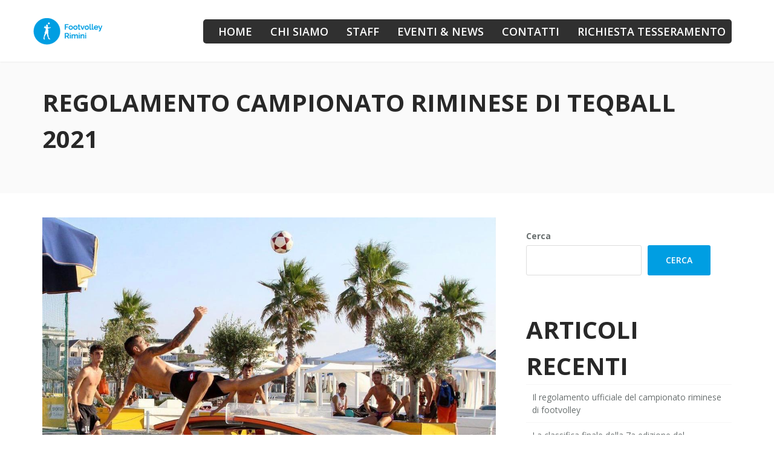

--- FILE ---
content_type: text/html; charset=UTF-8
request_url: https://www.footvolleyrimini.it/2021/06/08/regolamento-campionato-riminese-di-teqball-2021/
body_size: 23014
content:
<!DOCTYPE html>

<html class="no-js  nav-sticky " dir="ltr" lang="it-IT" prefix="og: https://ogp.me/ns#">
	
	<head>
		
		<!-- Meta -->
		<meta charset="UTF-8">
		<meta name="viewport" content="width=device-width, initial-scale=1">
		
		<link rel="profile" href="https://gmpg.org/xfn/11" />
		
		<title>Regolamento Campionato Riminese di Teqball 2021 - Footvolley Rimini</title>

		<!-- All in One SEO 4.8.3.1 - aioseo.com -->
	<meta name="description" content="Il regolamento ufficiale del Campionato Riminese di Teqball, al via lunedì 14 Giugno." />
	<meta name="robots" content="max-image-preview:large" />
	<meta name="author" content="fvrimini"/>
	<link rel="canonical" href="https://www.footvolleyrimini.it/2021/06/08/regolamento-campionato-riminese-di-teqball-2021/" />
	<meta name="generator" content="All in One SEO (AIOSEO) 4.8.3.1" />

		<!-- Global site tag (gtag.js) - Google Analytics -->
<script async src="https://www.googletagmanager.com/gtag/js?id=G-QH1TKSKJYF"></script>
<script>
 window.dataLayer = window.dataLayer || [];
 function gtag(){dataLayer.push(arguments);}
 gtag('js', new Date());

 gtag('config', 'G-QH1TKSKJYF');
</script>
		<meta property="og:locale" content="it_IT" />
		<meta property="og:site_name" content="Footvolley Rimini - Un nuovo sito targato WordPress" />
		<meta property="og:type" content="article" />
		<meta property="og:title" content="Regolamento Campionato Riminese di Teqball 2021 - Footvolley Rimini" />
		<meta property="og:description" content="Il regolamento ufficiale del Campionato Riminese di Teqball, al via lunedì 14 Giugno." />
		<meta property="og:url" content="https://www.footvolleyrimini.it/2021/06/08/regolamento-campionato-riminese-di-teqball-2021/" />
		<meta property="og:image" content="https://www.footvolleyrimini.it/wp-content/uploads/2021/05/9f18c746-7ab6-4d08-bf60-c755c0443da9-1.jpg" />
		<meta property="og:image:secure_url" content="https://www.footvolleyrimini.it/wp-content/uploads/2021/05/9f18c746-7ab6-4d08-bf60-c755c0443da9-1.jpg" />
		<meta property="og:image:width" content="1125" />
		<meta property="og:image:height" content="738" />
		<meta property="article:published_time" content="2021-06-08T13:50:39+00:00" />
		<meta property="article:modified_time" content="2022-05-04T09:43:38+00:00" />
		<meta name="twitter:card" content="summary" />
		<meta name="twitter:title" content="Regolamento Campionato Riminese di Teqball 2021 - Footvolley Rimini" />
		<meta name="twitter:description" content="Il regolamento ufficiale del Campionato Riminese di Teqball, al via lunedì 14 Giugno." />
		<meta name="twitter:image" content="https://www.footvolleyrimini.it/wp-content/uploads/2021/05/9f18c746-7ab6-4d08-bf60-c755c0443da9-1.jpg" />
		<script type="application/ld+json" class="aioseo-schema">
			{"@context":"https:\/\/schema.org","@graph":[{"@type":"BlogPosting","@id":"https:\/\/www.footvolleyrimini.it\/2021\/06\/08\/regolamento-campionato-riminese-di-teqball-2021\/#blogposting","name":"Regolamento Campionato Riminese di Teqball 2021 - Footvolley Rimini","headline":"Regolamento Campionato Riminese di Teqball 2021","author":{"@id":"https:\/\/www.footvolleyrimini.it\/author\/fvrimini\/#author"},"publisher":{"@id":"https:\/\/www.footvolleyrimini.it\/#organization"},"image":{"@type":"ImageObject","url":"https:\/\/www.footvolleyrimini.it\/wp-content\/uploads\/2021\/05\/9f18c746-7ab6-4d08-bf60-c755c0443da9-1.jpg","width":1125,"height":738},"datePublished":"2021-06-08T13:50:39+02:00","dateModified":"2022-05-04T11:43:38+02:00","inLanguage":"it-IT","mainEntityOfPage":{"@id":"https:\/\/www.footvolleyrimini.it\/2021\/06\/08\/regolamento-campionato-riminese-di-teqball-2021\/#webpage"},"isPartOf":{"@id":"https:\/\/www.footvolleyrimini.it\/2021\/06\/08\/regolamento-campionato-riminese-di-teqball-2021\/#webpage"},"articleSection":"Footvolley News, Footvolley, Footvolley Rimini, Rimini, teqball"},{"@type":"BreadcrumbList","@id":"https:\/\/www.footvolleyrimini.it\/2021\/06\/08\/regolamento-campionato-riminese-di-teqball-2021\/#breadcrumblist","itemListElement":[{"@type":"ListItem","@id":"https:\/\/www.footvolleyrimini.it#listItem","position":1,"name":"Home","item":"https:\/\/www.footvolleyrimini.it","nextItem":{"@type":"ListItem","@id":"https:\/\/www.footvolleyrimini.it\/category\/footvolley-news\/#listItem","name":"Footvolley News"}},{"@type":"ListItem","@id":"https:\/\/www.footvolleyrimini.it\/category\/footvolley-news\/#listItem","position":2,"name":"Footvolley News","item":"https:\/\/www.footvolleyrimini.it\/category\/footvolley-news\/","nextItem":{"@type":"ListItem","@id":"https:\/\/www.footvolleyrimini.it\/2021\/06\/08\/regolamento-campionato-riminese-di-teqball-2021\/#listItem","name":"Regolamento Campionato Riminese di Teqball 2021"},"previousItem":{"@type":"ListItem","@id":"https:\/\/www.footvolleyrimini.it#listItem","name":"Home"}},{"@type":"ListItem","@id":"https:\/\/www.footvolleyrimini.it\/2021\/06\/08\/regolamento-campionato-riminese-di-teqball-2021\/#listItem","position":3,"name":"Regolamento Campionato Riminese di Teqball 2021","previousItem":{"@type":"ListItem","@id":"https:\/\/www.footvolleyrimini.it\/category\/footvolley-news\/#listItem","name":"Footvolley News"}}]},{"@type":"Organization","@id":"https:\/\/www.footvolleyrimini.it\/#organization","name":"Footvolley Rimini","description":"Un nuovo sito targato WordPress","url":"https:\/\/www.footvolleyrimini.it\/"},{"@type":"Person","@id":"https:\/\/www.footvolleyrimini.it\/author\/fvrimini\/#author","url":"https:\/\/www.footvolleyrimini.it\/author\/fvrimini\/","name":"fvrimini","image":{"@type":"ImageObject","@id":"https:\/\/www.footvolleyrimini.it\/2021\/06\/08\/regolamento-campionato-riminese-di-teqball-2021\/#authorImage","url":"https:\/\/secure.gravatar.com\/avatar\/67f94be2f97fdee5598fc81c9264fd597f2cfe5f289c8d3c6dd5cdd7f18f5417?s=96&d=mm&r=g","width":96,"height":96,"caption":"fvrimini"}},{"@type":"WebPage","@id":"https:\/\/www.footvolleyrimini.it\/2021\/06\/08\/regolamento-campionato-riminese-di-teqball-2021\/#webpage","url":"https:\/\/www.footvolleyrimini.it\/2021\/06\/08\/regolamento-campionato-riminese-di-teqball-2021\/","name":"Regolamento Campionato Riminese di Teqball 2021 - Footvolley Rimini","description":"Il regolamento ufficiale del Campionato Riminese di Teqball, al via luned\u00ec 14 Giugno.","inLanguage":"it-IT","isPartOf":{"@id":"https:\/\/www.footvolleyrimini.it\/#website"},"breadcrumb":{"@id":"https:\/\/www.footvolleyrimini.it\/2021\/06\/08\/regolamento-campionato-riminese-di-teqball-2021\/#breadcrumblist"},"author":{"@id":"https:\/\/www.footvolleyrimini.it\/author\/fvrimini\/#author"},"creator":{"@id":"https:\/\/www.footvolleyrimini.it\/author\/fvrimini\/#author"},"image":{"@type":"ImageObject","url":"https:\/\/www.footvolleyrimini.it\/wp-content\/uploads\/2021\/05\/9f18c746-7ab6-4d08-bf60-c755c0443da9-1.jpg","@id":"https:\/\/www.footvolleyrimini.it\/2021\/06\/08\/regolamento-campionato-riminese-di-teqball-2021\/#mainImage","width":1125,"height":738},"primaryImageOfPage":{"@id":"https:\/\/www.footvolleyrimini.it\/2021\/06\/08\/regolamento-campionato-riminese-di-teqball-2021\/#mainImage"},"datePublished":"2021-06-08T13:50:39+02:00","dateModified":"2022-05-04T11:43:38+02:00"},{"@type":"WebSite","@id":"https:\/\/www.footvolleyrimini.it\/#website","url":"https:\/\/www.footvolleyrimini.it\/","name":"Footvolley Rimini","description":"Un nuovo sito targato WordPress","inLanguage":"it-IT","publisher":{"@id":"https:\/\/www.footvolleyrimini.it\/#organization"}}]}
		</script>
		<!-- All in One SEO -->

<link rel='dns-prefetch' href='//cdn.iubenda.com' />
<link rel='dns-prefetch' href='//fonts.googleapis.com' />
<link rel="alternate" type="application/rss+xml" title="Footvolley Rimini &raquo; Feed" href="https://www.footvolleyrimini.it/feed/" />
<link rel="alternate" type="application/rss+xml" title="Footvolley Rimini &raquo; Feed dei commenti" href="https://www.footvolleyrimini.it/comments/feed/" />
<link rel="alternate" type="application/rss+xml" title="Footvolley Rimini &raquo; Regolamento Campionato Riminese di Teqball 2021 Feed dei commenti" href="https://www.footvolleyrimini.it/2021/06/08/regolamento-campionato-riminese-di-teqball-2021/feed/" />
<link rel="alternate" title="oEmbed (JSON)" type="application/json+oembed" href="https://www.footvolleyrimini.it/wp-json/oembed/1.0/embed?url=https%3A%2F%2Fwww.footvolleyrimini.it%2F2021%2F06%2F08%2Fregolamento-campionato-riminese-di-teqball-2021%2F" />
<link rel="alternate" title="oEmbed (XML)" type="text/xml+oembed" href="https://www.footvolleyrimini.it/wp-json/oembed/1.0/embed?url=https%3A%2F%2Fwww.footvolleyrimini.it%2F2021%2F06%2F08%2Fregolamento-campionato-riminese-di-teqball-2021%2F&#038;format=xml" />
		<!-- This site uses the Google Analytics by MonsterInsights plugin v9.11.1 - Using Analytics tracking - https://www.monsterinsights.com/ -->
							<script src="//www.googletagmanager.com/gtag/js?id=G-QH1TKSKJYF"  data-cfasync="false" data-wpfc-render="false" async></script>
			<script data-cfasync="false" data-wpfc-render="false">
				var mi_version = '9.11.1';
				var mi_track_user = true;
				var mi_no_track_reason = '';
								var MonsterInsightsDefaultLocations = {"page_location":"https:\/\/www.footvolleyrimini.it\/2021\/06\/08\/regolamento-campionato-riminese-di-teqball-2021\/"};
								if ( typeof MonsterInsightsPrivacyGuardFilter === 'function' ) {
					var MonsterInsightsLocations = (typeof MonsterInsightsExcludeQuery === 'object') ? MonsterInsightsPrivacyGuardFilter( MonsterInsightsExcludeQuery ) : MonsterInsightsPrivacyGuardFilter( MonsterInsightsDefaultLocations );
				} else {
					var MonsterInsightsLocations = (typeof MonsterInsightsExcludeQuery === 'object') ? MonsterInsightsExcludeQuery : MonsterInsightsDefaultLocations;
				}

								var disableStrs = [
										'ga-disable-G-QH1TKSKJYF',
									];

				/* Function to detect opted out users */
				function __gtagTrackerIsOptedOut() {
					for (var index = 0; index < disableStrs.length; index++) {
						if (document.cookie.indexOf(disableStrs[index] + '=true') > -1) {
							return true;
						}
					}

					return false;
				}

				/* Disable tracking if the opt-out cookie exists. */
				if (__gtagTrackerIsOptedOut()) {
					for (var index = 0; index < disableStrs.length; index++) {
						window[disableStrs[index]] = true;
					}
				}

				/* Opt-out function */
				function __gtagTrackerOptout() {
					for (var index = 0; index < disableStrs.length; index++) {
						document.cookie = disableStrs[index] + '=true; expires=Thu, 31 Dec 2099 23:59:59 UTC; path=/';
						window[disableStrs[index]] = true;
					}
				}

				if ('undefined' === typeof gaOptout) {
					function gaOptout() {
						__gtagTrackerOptout();
					}
				}
								window.dataLayer = window.dataLayer || [];

				window.MonsterInsightsDualTracker = {
					helpers: {},
					trackers: {},
				};
				if (mi_track_user) {
					function __gtagDataLayer() {
						dataLayer.push(arguments);
					}

					function __gtagTracker(type, name, parameters) {
						if (!parameters) {
							parameters = {};
						}

						if (parameters.send_to) {
							__gtagDataLayer.apply(null, arguments);
							return;
						}

						if (type === 'event') {
														parameters.send_to = monsterinsights_frontend.v4_id;
							var hookName = name;
							if (typeof parameters['event_category'] !== 'undefined') {
								hookName = parameters['event_category'] + ':' + name;
							}

							if (typeof MonsterInsightsDualTracker.trackers[hookName] !== 'undefined') {
								MonsterInsightsDualTracker.trackers[hookName](parameters);
							} else {
								__gtagDataLayer('event', name, parameters);
							}
							
						} else {
							__gtagDataLayer.apply(null, arguments);
						}
					}

					__gtagTracker('js', new Date());
					__gtagTracker('set', {
						'developer_id.dZGIzZG': true,
											});
					if ( MonsterInsightsLocations.page_location ) {
						__gtagTracker('set', MonsterInsightsLocations);
					}
										__gtagTracker('config', 'G-QH1TKSKJYF', {"forceSSL":"true","link_attribution":"true"} );
										window.gtag = __gtagTracker;										(function () {
						/* https://developers.google.com/analytics/devguides/collection/analyticsjs/ */
						/* ga and __gaTracker compatibility shim. */
						var noopfn = function () {
							return null;
						};
						var newtracker = function () {
							return new Tracker();
						};
						var Tracker = function () {
							return null;
						};
						var p = Tracker.prototype;
						p.get = noopfn;
						p.set = noopfn;
						p.send = function () {
							var args = Array.prototype.slice.call(arguments);
							args.unshift('send');
							__gaTracker.apply(null, args);
						};
						var __gaTracker = function () {
							var len = arguments.length;
							if (len === 0) {
								return;
							}
							var f = arguments[len - 1];
							if (typeof f !== 'object' || f === null || typeof f.hitCallback !== 'function') {
								if ('send' === arguments[0]) {
									var hitConverted, hitObject = false, action;
									if ('event' === arguments[1]) {
										if ('undefined' !== typeof arguments[3]) {
											hitObject = {
												'eventAction': arguments[3],
												'eventCategory': arguments[2],
												'eventLabel': arguments[4],
												'value': arguments[5] ? arguments[5] : 1,
											}
										}
									}
									if ('pageview' === arguments[1]) {
										if ('undefined' !== typeof arguments[2]) {
											hitObject = {
												'eventAction': 'page_view',
												'page_path': arguments[2],
											}
										}
									}
									if (typeof arguments[2] === 'object') {
										hitObject = arguments[2];
									}
									if (typeof arguments[5] === 'object') {
										Object.assign(hitObject, arguments[5]);
									}
									if ('undefined' !== typeof arguments[1].hitType) {
										hitObject = arguments[1];
										if ('pageview' === hitObject.hitType) {
											hitObject.eventAction = 'page_view';
										}
									}
									if (hitObject) {
										action = 'timing' === arguments[1].hitType ? 'timing_complete' : hitObject.eventAction;
										hitConverted = mapArgs(hitObject);
										__gtagTracker('event', action, hitConverted);
									}
								}
								return;
							}

							function mapArgs(args) {
								var arg, hit = {};
								var gaMap = {
									'eventCategory': 'event_category',
									'eventAction': 'event_action',
									'eventLabel': 'event_label',
									'eventValue': 'event_value',
									'nonInteraction': 'non_interaction',
									'timingCategory': 'event_category',
									'timingVar': 'name',
									'timingValue': 'value',
									'timingLabel': 'event_label',
									'page': 'page_path',
									'location': 'page_location',
									'title': 'page_title',
									'referrer' : 'page_referrer',
								};
								for (arg in args) {
																		if (!(!args.hasOwnProperty(arg) || !gaMap.hasOwnProperty(arg))) {
										hit[gaMap[arg]] = args[arg];
									} else {
										hit[arg] = args[arg];
									}
								}
								return hit;
							}

							try {
								f.hitCallback();
							} catch (ex) {
							}
						};
						__gaTracker.create = newtracker;
						__gaTracker.getByName = newtracker;
						__gaTracker.getAll = function () {
							return [];
						};
						__gaTracker.remove = noopfn;
						__gaTracker.loaded = true;
						window['__gaTracker'] = __gaTracker;
					})();
									} else {
										console.log("");
					(function () {
						function __gtagTracker() {
							return null;
						}

						window['__gtagTracker'] = __gtagTracker;
						window['gtag'] = __gtagTracker;
					})();
									}
			</script>
							<!-- / Google Analytics by MonsterInsights -->
		<style id='wp-img-auto-sizes-contain-inline-css'>
img:is([sizes=auto i],[sizes^="auto," i]){contain-intrinsic-size:3000px 1500px}
/*# sourceURL=wp-img-auto-sizes-contain-inline-css */
</style>
<style id='wp-emoji-styles-inline-css'>

	img.wp-smiley, img.emoji {
		display: inline !important;
		border: none !important;
		box-shadow: none !important;
		height: 1em !important;
		width: 1em !important;
		margin: 0 0.07em !important;
		vertical-align: -0.1em !important;
		background: none !important;
		padding: 0 !important;
	}
/*# sourceURL=wp-emoji-styles-inline-css */
</style>
<style id='wp-block-library-inline-css'>
:root{--wp-block-synced-color:#7a00df;--wp-block-synced-color--rgb:122,0,223;--wp-bound-block-color:var(--wp-block-synced-color);--wp-editor-canvas-background:#ddd;--wp-admin-theme-color:#007cba;--wp-admin-theme-color--rgb:0,124,186;--wp-admin-theme-color-darker-10:#006ba1;--wp-admin-theme-color-darker-10--rgb:0,107,160.5;--wp-admin-theme-color-darker-20:#005a87;--wp-admin-theme-color-darker-20--rgb:0,90,135;--wp-admin-border-width-focus:2px}@media (min-resolution:192dpi){:root{--wp-admin-border-width-focus:1.5px}}.wp-element-button{cursor:pointer}:root .has-very-light-gray-background-color{background-color:#eee}:root .has-very-dark-gray-background-color{background-color:#313131}:root .has-very-light-gray-color{color:#eee}:root .has-very-dark-gray-color{color:#313131}:root .has-vivid-green-cyan-to-vivid-cyan-blue-gradient-background{background:linear-gradient(135deg,#00d084,#0693e3)}:root .has-purple-crush-gradient-background{background:linear-gradient(135deg,#34e2e4,#4721fb 50%,#ab1dfe)}:root .has-hazy-dawn-gradient-background{background:linear-gradient(135deg,#faaca8,#dad0ec)}:root .has-subdued-olive-gradient-background{background:linear-gradient(135deg,#fafae1,#67a671)}:root .has-atomic-cream-gradient-background{background:linear-gradient(135deg,#fdd79a,#004a59)}:root .has-nightshade-gradient-background{background:linear-gradient(135deg,#330968,#31cdcf)}:root .has-midnight-gradient-background{background:linear-gradient(135deg,#020381,#2874fc)}:root{--wp--preset--font-size--normal:16px;--wp--preset--font-size--huge:42px}.has-regular-font-size{font-size:1em}.has-larger-font-size{font-size:2.625em}.has-normal-font-size{font-size:var(--wp--preset--font-size--normal)}.has-huge-font-size{font-size:var(--wp--preset--font-size--huge)}.has-text-align-center{text-align:center}.has-text-align-left{text-align:left}.has-text-align-right{text-align:right}.has-fit-text{white-space:nowrap!important}#end-resizable-editor-section{display:none}.aligncenter{clear:both}.items-justified-left{justify-content:flex-start}.items-justified-center{justify-content:center}.items-justified-right{justify-content:flex-end}.items-justified-space-between{justify-content:space-between}.screen-reader-text{border:0;clip-path:inset(50%);height:1px;margin:-1px;overflow:hidden;padding:0;position:absolute;width:1px;word-wrap:normal!important}.screen-reader-text:focus{background-color:#ddd;clip-path:none;color:#444;display:block;font-size:1em;height:auto;left:5px;line-height:normal;padding:15px 23px 14px;text-decoration:none;top:5px;width:auto;z-index:100000}html :where(.has-border-color){border-style:solid}html :where([style*=border-top-color]){border-top-style:solid}html :where([style*=border-right-color]){border-right-style:solid}html :where([style*=border-bottom-color]){border-bottom-style:solid}html :where([style*=border-left-color]){border-left-style:solid}html :where([style*=border-width]){border-style:solid}html :where([style*=border-top-width]){border-top-style:solid}html :where([style*=border-right-width]){border-right-style:solid}html :where([style*=border-bottom-width]){border-bottom-style:solid}html :where([style*=border-left-width]){border-left-style:solid}html :where(img[class*=wp-image-]){height:auto;max-width:100%}:where(figure){margin:0 0 1em}html :where(.is-position-sticky){--wp-admin--admin-bar--position-offset:var(--wp-admin--admin-bar--height,0px)}@media screen and (max-width:600px){html :where(.is-position-sticky){--wp-admin--admin-bar--position-offset:0px}}

/*# sourceURL=wp-block-library-inline-css */
</style><style id='wp-block-archives-inline-css'>
.wp-block-archives{box-sizing:border-box}.wp-block-archives-dropdown label{display:block}
/*# sourceURL=https://www.footvolleyrimini.it/wp-includes/blocks/archives/style.min.css */
</style>
<style id='wp-block-categories-inline-css'>
.wp-block-categories{box-sizing:border-box}.wp-block-categories.alignleft{margin-right:2em}.wp-block-categories.alignright{margin-left:2em}.wp-block-categories.wp-block-categories-dropdown.aligncenter{text-align:center}.wp-block-categories .wp-block-categories__label{display:block;width:100%}
/*# sourceURL=https://www.footvolleyrimini.it/wp-includes/blocks/categories/style.min.css */
</style>
<style id='wp-block-heading-inline-css'>
h1:where(.wp-block-heading).has-background,h2:where(.wp-block-heading).has-background,h3:where(.wp-block-heading).has-background,h4:where(.wp-block-heading).has-background,h5:where(.wp-block-heading).has-background,h6:where(.wp-block-heading).has-background{padding:1.25em 2.375em}h1.has-text-align-left[style*=writing-mode]:where([style*=vertical-lr]),h1.has-text-align-right[style*=writing-mode]:where([style*=vertical-rl]),h2.has-text-align-left[style*=writing-mode]:where([style*=vertical-lr]),h2.has-text-align-right[style*=writing-mode]:where([style*=vertical-rl]),h3.has-text-align-left[style*=writing-mode]:where([style*=vertical-lr]),h3.has-text-align-right[style*=writing-mode]:where([style*=vertical-rl]),h4.has-text-align-left[style*=writing-mode]:where([style*=vertical-lr]),h4.has-text-align-right[style*=writing-mode]:where([style*=vertical-rl]),h5.has-text-align-left[style*=writing-mode]:where([style*=vertical-lr]),h5.has-text-align-right[style*=writing-mode]:where([style*=vertical-rl]),h6.has-text-align-left[style*=writing-mode]:where([style*=vertical-lr]),h6.has-text-align-right[style*=writing-mode]:where([style*=vertical-rl]){rotate:180deg}
/*# sourceURL=https://www.footvolleyrimini.it/wp-includes/blocks/heading/style.min.css */
</style>
<style id='wp-block-latest-comments-inline-css'>
ol.wp-block-latest-comments{box-sizing:border-box;margin-left:0}:where(.wp-block-latest-comments:not([style*=line-height] .wp-block-latest-comments__comment)){line-height:1.1}:where(.wp-block-latest-comments:not([style*=line-height] .wp-block-latest-comments__comment-excerpt p)){line-height:1.8}.has-dates :where(.wp-block-latest-comments:not([style*=line-height])),.has-excerpts :where(.wp-block-latest-comments:not([style*=line-height])){line-height:1.5}.wp-block-latest-comments .wp-block-latest-comments{padding-left:0}.wp-block-latest-comments__comment{list-style:none;margin-bottom:1em}.has-avatars .wp-block-latest-comments__comment{list-style:none;min-height:2.25em}.has-avatars .wp-block-latest-comments__comment .wp-block-latest-comments__comment-excerpt,.has-avatars .wp-block-latest-comments__comment .wp-block-latest-comments__comment-meta{margin-left:3.25em}.wp-block-latest-comments__comment-excerpt p{font-size:.875em;margin:.36em 0 1.4em}.wp-block-latest-comments__comment-date{display:block;font-size:.75em}.wp-block-latest-comments .avatar,.wp-block-latest-comments__comment-avatar{border-radius:1.5em;display:block;float:left;height:2.5em;margin-right:.75em;width:2.5em}.wp-block-latest-comments[class*=-font-size] a,.wp-block-latest-comments[style*=font-size] a{font-size:inherit}
/*# sourceURL=https://www.footvolleyrimini.it/wp-includes/blocks/latest-comments/style.min.css */
</style>
<style id='wp-block-latest-posts-inline-css'>
.wp-block-latest-posts{box-sizing:border-box}.wp-block-latest-posts.alignleft{margin-right:2em}.wp-block-latest-posts.alignright{margin-left:2em}.wp-block-latest-posts.wp-block-latest-posts__list{list-style:none}.wp-block-latest-posts.wp-block-latest-posts__list li{clear:both;overflow-wrap:break-word}.wp-block-latest-posts.is-grid{display:flex;flex-wrap:wrap}.wp-block-latest-posts.is-grid li{margin:0 1.25em 1.25em 0;width:100%}@media (min-width:600px){.wp-block-latest-posts.columns-2 li{width:calc(50% - .625em)}.wp-block-latest-posts.columns-2 li:nth-child(2n){margin-right:0}.wp-block-latest-posts.columns-3 li{width:calc(33.33333% - .83333em)}.wp-block-latest-posts.columns-3 li:nth-child(3n){margin-right:0}.wp-block-latest-posts.columns-4 li{width:calc(25% - .9375em)}.wp-block-latest-posts.columns-4 li:nth-child(4n){margin-right:0}.wp-block-latest-posts.columns-5 li{width:calc(20% - 1em)}.wp-block-latest-posts.columns-5 li:nth-child(5n){margin-right:0}.wp-block-latest-posts.columns-6 li{width:calc(16.66667% - 1.04167em)}.wp-block-latest-posts.columns-6 li:nth-child(6n){margin-right:0}}:root :where(.wp-block-latest-posts.is-grid){padding:0}:root :where(.wp-block-latest-posts.wp-block-latest-posts__list){padding-left:0}.wp-block-latest-posts__post-author,.wp-block-latest-posts__post-date{display:block;font-size:.8125em}.wp-block-latest-posts__post-excerpt,.wp-block-latest-posts__post-full-content{margin-bottom:1em;margin-top:.5em}.wp-block-latest-posts__featured-image a{display:inline-block}.wp-block-latest-posts__featured-image img{height:auto;max-width:100%;width:auto}.wp-block-latest-posts__featured-image.alignleft{float:left;margin-right:1em}.wp-block-latest-posts__featured-image.alignright{float:right;margin-left:1em}.wp-block-latest-posts__featured-image.aligncenter{margin-bottom:1em;text-align:center}
/*# sourceURL=https://www.footvolleyrimini.it/wp-includes/blocks/latest-posts/style.min.css */
</style>
<style id='wp-block-search-inline-css'>
.wp-block-search__button{margin-left:10px;word-break:normal}.wp-block-search__button.has-icon{line-height:0}.wp-block-search__button svg{height:1.25em;min-height:24px;min-width:24px;width:1.25em;fill:currentColor;vertical-align:text-bottom}:where(.wp-block-search__button){border:1px solid #ccc;padding:6px 10px}.wp-block-search__inside-wrapper{display:flex;flex:auto;flex-wrap:nowrap;max-width:100%}.wp-block-search__label{width:100%}.wp-block-search.wp-block-search__button-only .wp-block-search__button{box-sizing:border-box;display:flex;flex-shrink:0;justify-content:center;margin-left:0;max-width:100%}.wp-block-search.wp-block-search__button-only .wp-block-search__inside-wrapper{min-width:0!important;transition-property:width}.wp-block-search.wp-block-search__button-only .wp-block-search__input{flex-basis:100%;transition-duration:.3s}.wp-block-search.wp-block-search__button-only.wp-block-search__searchfield-hidden,.wp-block-search.wp-block-search__button-only.wp-block-search__searchfield-hidden .wp-block-search__inside-wrapper{overflow:hidden}.wp-block-search.wp-block-search__button-only.wp-block-search__searchfield-hidden .wp-block-search__input{border-left-width:0!important;border-right-width:0!important;flex-basis:0;flex-grow:0;margin:0;min-width:0!important;padding-left:0!important;padding-right:0!important;width:0!important}:where(.wp-block-search__input){appearance:none;border:1px solid #949494;flex-grow:1;font-family:inherit;font-size:inherit;font-style:inherit;font-weight:inherit;letter-spacing:inherit;line-height:inherit;margin-left:0;margin-right:0;min-width:3rem;padding:8px;text-decoration:unset!important;text-transform:inherit}:where(.wp-block-search__button-inside .wp-block-search__inside-wrapper){background-color:#fff;border:1px solid #949494;box-sizing:border-box;padding:4px}:where(.wp-block-search__button-inside .wp-block-search__inside-wrapper) .wp-block-search__input{border:none;border-radius:0;padding:0 4px}:where(.wp-block-search__button-inside .wp-block-search__inside-wrapper) .wp-block-search__input:focus{outline:none}:where(.wp-block-search__button-inside .wp-block-search__inside-wrapper) :where(.wp-block-search__button){padding:4px 8px}.wp-block-search.aligncenter .wp-block-search__inside-wrapper{margin:auto}.wp-block[data-align=right] .wp-block-search.wp-block-search__button-only .wp-block-search__inside-wrapper{float:right}
/*# sourceURL=https://www.footvolleyrimini.it/wp-includes/blocks/search/style.min.css */
</style>
<style id='wp-block-group-inline-css'>
.wp-block-group{box-sizing:border-box}:where(.wp-block-group.wp-block-group-is-layout-constrained){position:relative}
/*# sourceURL=https://www.footvolleyrimini.it/wp-includes/blocks/group/style.min.css */
</style>
<style id='wp-block-paragraph-inline-css'>
.is-small-text{font-size:.875em}.is-regular-text{font-size:1em}.is-large-text{font-size:2.25em}.is-larger-text{font-size:3em}.has-drop-cap:not(:focus):first-letter{float:left;font-size:8.4em;font-style:normal;font-weight:100;line-height:.68;margin:.05em .1em 0 0;text-transform:uppercase}body.rtl .has-drop-cap:not(:focus):first-letter{float:none;margin-left:.1em}p.has-drop-cap.has-background{overflow:hidden}:root :where(p.has-background){padding:1.25em 2.375em}:where(p.has-text-color:not(.has-link-color)) a{color:inherit}p.has-text-align-left[style*="writing-mode:vertical-lr"],p.has-text-align-right[style*="writing-mode:vertical-rl"]{rotate:180deg}
/*# sourceURL=https://www.footvolleyrimini.it/wp-includes/blocks/paragraph/style.min.css */
</style>
<style id='wp-block-separator-inline-css'>
@charset "UTF-8";.wp-block-separator{border:none;border-top:2px solid}:root :where(.wp-block-separator.is-style-dots){height:auto;line-height:1;text-align:center}:root :where(.wp-block-separator.is-style-dots):before{color:currentColor;content:"···";font-family:serif;font-size:1.5em;letter-spacing:2em;padding-left:2em}.wp-block-separator.is-style-dots{background:none!important;border:none!important}
/*# sourceURL=https://www.footvolleyrimini.it/wp-includes/blocks/separator/style.min.css */
</style>
<link rel='stylesheet' id='wc-blocks-style-css' href='https://www.footvolleyrimini.it/wp-content/plugins/woocommerce/assets/client/blocks/wc-blocks.css?ver=wc-9.8.6' media='all' />
<style id='global-styles-inline-css'>
:root{--wp--preset--aspect-ratio--square: 1;--wp--preset--aspect-ratio--4-3: 4/3;--wp--preset--aspect-ratio--3-4: 3/4;--wp--preset--aspect-ratio--3-2: 3/2;--wp--preset--aspect-ratio--2-3: 2/3;--wp--preset--aspect-ratio--16-9: 16/9;--wp--preset--aspect-ratio--9-16: 9/16;--wp--preset--color--black: #282828;--wp--preset--color--cyan-bluish-gray: #abb8c3;--wp--preset--color--white: #ffffff;--wp--preset--color--pale-pink: #f78da7;--wp--preset--color--vivid-red: #cf2e2e;--wp--preset--color--luminous-vivid-orange: #ff6900;--wp--preset--color--luminous-vivid-amber: #fcb900;--wp--preset--color--light-green-cyan: #7bdcb5;--wp--preset--color--vivid-green-cyan: #00d084;--wp--preset--color--pale-cyan-blue: #8ed1fc;--wp--preset--color--vivid-cyan-blue: #0693e3;--wp--preset--color--vivid-purple: #9b51e0;--wp--preset--color--green: #24bca4;--wp--preset--color--blue: #4e9cb5;--wp--preset--color--red: #f25454;--wp--preset--color--turquoise: #46cad7;--wp--preset--color--purple: #c86f98;--wp--preset--color--orange: #ee8f67;--wp--preset--color--yellow: #e4d20c;--wp--preset--color--grey: #6b798f;--wp--preset--gradient--vivid-cyan-blue-to-vivid-purple: linear-gradient(135deg,rgb(6,147,227) 0%,rgb(155,81,224) 100%);--wp--preset--gradient--light-green-cyan-to-vivid-green-cyan: linear-gradient(135deg,rgb(122,220,180) 0%,rgb(0,208,130) 100%);--wp--preset--gradient--luminous-vivid-amber-to-luminous-vivid-orange: linear-gradient(135deg,rgb(252,185,0) 0%,rgb(255,105,0) 100%);--wp--preset--gradient--luminous-vivid-orange-to-vivid-red: linear-gradient(135deg,rgb(255,105,0) 0%,rgb(207,46,46) 100%);--wp--preset--gradient--very-light-gray-to-cyan-bluish-gray: linear-gradient(135deg,rgb(238,238,238) 0%,rgb(169,184,195) 100%);--wp--preset--gradient--cool-to-warm-spectrum: linear-gradient(135deg,rgb(74,234,220) 0%,rgb(151,120,209) 20%,rgb(207,42,186) 40%,rgb(238,44,130) 60%,rgb(251,105,98) 80%,rgb(254,248,76) 100%);--wp--preset--gradient--blush-light-purple: linear-gradient(135deg,rgb(255,206,236) 0%,rgb(152,150,240) 100%);--wp--preset--gradient--blush-bordeaux: linear-gradient(135deg,rgb(254,205,165) 0%,rgb(254,45,45) 50%,rgb(107,0,62) 100%);--wp--preset--gradient--luminous-dusk: linear-gradient(135deg,rgb(255,203,112) 0%,rgb(199,81,192) 50%,rgb(65,88,208) 100%);--wp--preset--gradient--pale-ocean: linear-gradient(135deg,rgb(255,245,203) 0%,rgb(182,227,212) 50%,rgb(51,167,181) 100%);--wp--preset--gradient--electric-grass: linear-gradient(135deg,rgb(202,248,128) 0%,rgb(113,206,126) 100%);--wp--preset--gradient--midnight: linear-gradient(135deg,rgb(2,3,129) 0%,rgb(40,116,252) 100%);--wp--preset--font-size--small: 13px;--wp--preset--font-size--medium: 20px;--wp--preset--font-size--large: 36px;--wp--preset--font-size--x-large: 42px;--wp--preset--spacing--20: 0.44rem;--wp--preset--spacing--30: 0.67rem;--wp--preset--spacing--40: 1rem;--wp--preset--spacing--50: 1.5rem;--wp--preset--spacing--60: 2.25rem;--wp--preset--spacing--70: 3.38rem;--wp--preset--spacing--80: 5.06rem;--wp--preset--shadow--natural: 6px 6px 9px rgba(0, 0, 0, 0.2);--wp--preset--shadow--deep: 12px 12px 50px rgba(0, 0, 0, 0.4);--wp--preset--shadow--sharp: 6px 6px 0px rgba(0, 0, 0, 0.2);--wp--preset--shadow--outlined: 6px 6px 0px -3px rgb(255, 255, 255), 6px 6px rgb(0, 0, 0);--wp--preset--shadow--crisp: 6px 6px 0px rgb(0, 0, 0);}:where(.is-layout-flex){gap: 0.5em;}:where(.is-layout-grid){gap: 0.5em;}body .is-layout-flex{display: flex;}.is-layout-flex{flex-wrap: wrap;align-items: center;}.is-layout-flex > :is(*, div){margin: 0;}body .is-layout-grid{display: grid;}.is-layout-grid > :is(*, div){margin: 0;}:where(.wp-block-columns.is-layout-flex){gap: 2em;}:where(.wp-block-columns.is-layout-grid){gap: 2em;}:where(.wp-block-post-template.is-layout-flex){gap: 1.25em;}:where(.wp-block-post-template.is-layout-grid){gap: 1.25em;}.has-black-color{color: var(--wp--preset--color--black) !important;}.has-cyan-bluish-gray-color{color: var(--wp--preset--color--cyan-bluish-gray) !important;}.has-white-color{color: var(--wp--preset--color--white) !important;}.has-pale-pink-color{color: var(--wp--preset--color--pale-pink) !important;}.has-vivid-red-color{color: var(--wp--preset--color--vivid-red) !important;}.has-luminous-vivid-orange-color{color: var(--wp--preset--color--luminous-vivid-orange) !important;}.has-luminous-vivid-amber-color{color: var(--wp--preset--color--luminous-vivid-amber) !important;}.has-light-green-cyan-color{color: var(--wp--preset--color--light-green-cyan) !important;}.has-vivid-green-cyan-color{color: var(--wp--preset--color--vivid-green-cyan) !important;}.has-pale-cyan-blue-color{color: var(--wp--preset--color--pale-cyan-blue) !important;}.has-vivid-cyan-blue-color{color: var(--wp--preset--color--vivid-cyan-blue) !important;}.has-vivid-purple-color{color: var(--wp--preset--color--vivid-purple) !important;}.has-black-background-color{background-color: var(--wp--preset--color--black) !important;}.has-cyan-bluish-gray-background-color{background-color: var(--wp--preset--color--cyan-bluish-gray) !important;}.has-white-background-color{background-color: var(--wp--preset--color--white) !important;}.has-pale-pink-background-color{background-color: var(--wp--preset--color--pale-pink) !important;}.has-vivid-red-background-color{background-color: var(--wp--preset--color--vivid-red) !important;}.has-luminous-vivid-orange-background-color{background-color: var(--wp--preset--color--luminous-vivid-orange) !important;}.has-luminous-vivid-amber-background-color{background-color: var(--wp--preset--color--luminous-vivid-amber) !important;}.has-light-green-cyan-background-color{background-color: var(--wp--preset--color--light-green-cyan) !important;}.has-vivid-green-cyan-background-color{background-color: var(--wp--preset--color--vivid-green-cyan) !important;}.has-pale-cyan-blue-background-color{background-color: var(--wp--preset--color--pale-cyan-blue) !important;}.has-vivid-cyan-blue-background-color{background-color: var(--wp--preset--color--vivid-cyan-blue) !important;}.has-vivid-purple-background-color{background-color: var(--wp--preset--color--vivid-purple) !important;}.has-black-border-color{border-color: var(--wp--preset--color--black) !important;}.has-cyan-bluish-gray-border-color{border-color: var(--wp--preset--color--cyan-bluish-gray) !important;}.has-white-border-color{border-color: var(--wp--preset--color--white) !important;}.has-pale-pink-border-color{border-color: var(--wp--preset--color--pale-pink) !important;}.has-vivid-red-border-color{border-color: var(--wp--preset--color--vivid-red) !important;}.has-luminous-vivid-orange-border-color{border-color: var(--wp--preset--color--luminous-vivid-orange) !important;}.has-luminous-vivid-amber-border-color{border-color: var(--wp--preset--color--luminous-vivid-amber) !important;}.has-light-green-cyan-border-color{border-color: var(--wp--preset--color--light-green-cyan) !important;}.has-vivid-green-cyan-border-color{border-color: var(--wp--preset--color--vivid-green-cyan) !important;}.has-pale-cyan-blue-border-color{border-color: var(--wp--preset--color--pale-cyan-blue) !important;}.has-vivid-cyan-blue-border-color{border-color: var(--wp--preset--color--vivid-cyan-blue) !important;}.has-vivid-purple-border-color{border-color: var(--wp--preset--color--vivid-purple) !important;}.has-vivid-cyan-blue-to-vivid-purple-gradient-background{background: var(--wp--preset--gradient--vivid-cyan-blue-to-vivid-purple) !important;}.has-light-green-cyan-to-vivid-green-cyan-gradient-background{background: var(--wp--preset--gradient--light-green-cyan-to-vivid-green-cyan) !important;}.has-luminous-vivid-amber-to-luminous-vivid-orange-gradient-background{background: var(--wp--preset--gradient--luminous-vivid-amber-to-luminous-vivid-orange) !important;}.has-luminous-vivid-orange-to-vivid-red-gradient-background{background: var(--wp--preset--gradient--luminous-vivid-orange-to-vivid-red) !important;}.has-very-light-gray-to-cyan-bluish-gray-gradient-background{background: var(--wp--preset--gradient--very-light-gray-to-cyan-bluish-gray) !important;}.has-cool-to-warm-spectrum-gradient-background{background: var(--wp--preset--gradient--cool-to-warm-spectrum) !important;}.has-blush-light-purple-gradient-background{background: var(--wp--preset--gradient--blush-light-purple) !important;}.has-blush-bordeaux-gradient-background{background: var(--wp--preset--gradient--blush-bordeaux) !important;}.has-luminous-dusk-gradient-background{background: var(--wp--preset--gradient--luminous-dusk) !important;}.has-pale-ocean-gradient-background{background: var(--wp--preset--gradient--pale-ocean) !important;}.has-electric-grass-gradient-background{background: var(--wp--preset--gradient--electric-grass) !important;}.has-midnight-gradient-background{background: var(--wp--preset--gradient--midnight) !important;}.has-small-font-size{font-size: var(--wp--preset--font-size--small) !important;}.has-medium-font-size{font-size: var(--wp--preset--font-size--medium) !important;}.has-large-font-size{font-size: var(--wp--preset--font-size--large) !important;}.has-x-large-font-size{font-size: var(--wp--preset--font-size--x-large) !important;}
/*# sourceURL=global-styles-inline-css */
</style>

<style id='classic-theme-styles-inline-css'>
/*! This file is auto-generated */
.wp-block-button__link{color:#fff;background-color:#32373c;border-radius:9999px;box-shadow:none;text-decoration:none;padding:calc(.667em + 2px) calc(1.333em + 2px);font-size:1.125em}.wp-block-file__button{background:#32373c;color:#fff;text-decoration:none}
/*# sourceURL=/wp-includes/css/classic-themes.min.css */
</style>
<link rel='stylesheet' id='contact-form-7-css' href='https://www.footvolleyrimini.it/wp-content/plugins/contact-form-7/includes/css/styles.css?ver=6.0.6' media='all' />
<link rel='stylesheet' id='woocommerce-layout-css' href='https://www.footvolleyrimini.it/wp-content/plugins/woocommerce/assets/css/woocommerce-layout.css?ver=9.8.6' media='all' />
<link rel='stylesheet' id='woocommerce-smallscreen-css' href='https://www.footvolleyrimini.it/wp-content/plugins/woocommerce/assets/css/woocommerce-smallscreen.css?ver=9.8.6' media='only screen and (max-width: 768px)' />
<link rel='stylesheet' id='woocommerce-general-css' href='https://www.footvolleyrimini.it/wp-content/plugins/woocommerce/assets/css/woocommerce.css?ver=9.8.6' media='all' />
<style id='woocommerce-inline-inline-css'>
.woocommerce form .form-row .required { visibility: visible; }
/*# sourceURL=woocommerce-inline-inline-css */
</style>
<link rel='stylesheet' id='brands-styles-css' href='https://www.footvolleyrimini.it/wp-content/plugins/woocommerce/assets/css/brands.css?ver=9.8.6' media='all' />
<link rel='stylesheet' id='open-sans-css' href='//fonts.googleapis.com/css?family=Open+Sans%3A300%2C300italic%2C400%2C400italic%2C500%2C500italic%2C600%2C600italic%2C700%2C700italic&#038;ver=6.9' media='all' />
<link rel='stylesheet' id='bootstrap-css' href='https://www.footvolleyrimini.it/wp-content/themes/royal/assets/library/bootstrap/css/bootstrap.min.css?ver=6.9' media='all' />
<link rel='stylesheet' id='font-awesome-css' href='https://www.footvolleyrimini.it/wp-content/themes/royal/assets/library/fontawesome/css/all.min.css?ver=6.9' media='all' />
<link rel='stylesheet' id='linea-arrows-css' href='https://www.footvolleyrimini.it/wp-content/themes/royal/assets/library/linea/arrows/styles.css?ver=6.9' media='all' />
<link rel='stylesheet' id='magnificpopup-css' href='https://www.footvolleyrimini.it/wp-content/themes/royal/assets/library/magnificpopup/magnific-popup.css?ver=6.9' media='all' />
<link rel='stylesheet' id='mbytplayer-css' href='https://www.footvolleyrimini.it/wp-content/themes/royal/assets/library/ytplayer/css/jquery.mb.ytplayer.min.css?ver=6.9' media='all' />
<link rel='stylesheet' id='royal-style-css' href='https://www.footvolleyrimini.it/wp-content/themes/royal/assets/css/style.css?ver=6.9' media='all' />
<style id='royal-style-inline-css'>
.footer { background-color:#009EE2; }
/*# sourceURL=royal-style-inline-css */
</style>
<link rel='stylesheet' id='royal-wp-style-css' href='https://www.footvolleyrimini.it/wp-content/themes/royal/style.css?ver=6.9' media='all' />
<link rel='stylesheet' id='royal-media-css' href='https://www.footvolleyrimini.it/wp-content/themes/royal/assets/css/media.css?ver=6.9' media='all' />
<link rel='stylesheet' id='royal-isotope-css' href='https://www.footvolleyrimini.it/wp-content/themes/royal/assets/library/isotope/isotope.css?ver=6.9' media='all' />
<link rel='stylesheet' id='royal-slick-css' href='https://www.footvolleyrimini.it/wp-content/themes/royal/assets/library/slick/slick.css?ver=6.9' media='all' />
<link rel='stylesheet' id='royal-color-schema-css' href='https://www.footvolleyrimini.it/wp-content/themes/royal/assets/colors/blue.css?ver=6.9' media='all' />
<style id='akismet-widget-style-inline-css'>

			.a-stats {
				--akismet-color-mid-green: #357b49;
				--akismet-color-white: #fff;
				--akismet-color-light-grey: #f6f7f7;

				max-width: 350px;
				width: auto;
			}

			.a-stats * {
				all: unset;
				box-sizing: border-box;
			}

			.a-stats strong {
				font-weight: 600;
			}

			.a-stats a.a-stats__link,
			.a-stats a.a-stats__link:visited,
			.a-stats a.a-stats__link:active {
				background: var(--akismet-color-mid-green);
				border: none;
				box-shadow: none;
				border-radius: 8px;
				color: var(--akismet-color-white);
				cursor: pointer;
				display: block;
				font-family: -apple-system, BlinkMacSystemFont, 'Segoe UI', 'Roboto', 'Oxygen-Sans', 'Ubuntu', 'Cantarell', 'Helvetica Neue', sans-serif;
				font-weight: 500;
				padding: 12px;
				text-align: center;
				text-decoration: none;
				transition: all 0.2s ease;
			}

			/* Extra specificity to deal with TwentyTwentyOne focus style */
			.widget .a-stats a.a-stats__link:focus {
				background: var(--akismet-color-mid-green);
				color: var(--akismet-color-white);
				text-decoration: none;
			}

			.a-stats a.a-stats__link:hover {
				filter: brightness(110%);
				box-shadow: 0 4px 12px rgba(0, 0, 0, 0.06), 0 0 2px rgba(0, 0, 0, 0.16);
			}

			.a-stats .count {
				color: var(--akismet-color-white);
				display: block;
				font-size: 1.5em;
				line-height: 1.4;
				padding: 0 13px;
				white-space: nowrap;
			}
		
/*# sourceURL=akismet-widget-style-inline-css */
</style>
<link rel='stylesheet' id='royal-child-style-css' href='https://www.footvolleyrimini.it/wp-content/themes/royal-child/style.css?ver=6.9' media='all' />

<script  type="text/javascript" class=" _iub_cs_skip" id="iubenda-head-inline-scripts-0">
var _iub = _iub || [];
_iub.csConfiguration = {"consentOnContinuedBrowsing":false,"countryDetection":true,"floatingPreferencesButtonDisplay":"bottom-right","gdprAppliesGlobally":false,"invalidateConsentWithoutLog":true,"perPurposeConsent":true,"siteId":2580424,"whitelabel":false,"cookiePolicyId":50967558,"lang":"it", "banner":{ "acceptButtonDisplay":true,"closeButtonRejects":true,"customizeButtonDisplay":true,"explicitWithdrawal":true,"listPurposes":true,"position":"float-top-center","rejectButtonDisplay":true }};

//# sourceURL=iubenda-head-inline-scripts-0
</script>
<script  type="text/javascript" charset="UTF-8" async="" class=" _iub_cs_skip" src="//cdn.iubenda.com/cs/iubenda_cs.js?ver=3.12.3" id="iubenda-head-scripts-0-js"></script>
<script src="https://www.footvolleyrimini.it/wp-content/plugins/google-analytics-for-wordpress/assets/js/frontend-gtag.min.js?ver=9.11.1" id="monsterinsights-frontend-script-js" async data-wp-strategy="async"></script>
<script data-cfasync="false" data-wpfc-render="false" id='monsterinsights-frontend-script-js-extra'>var monsterinsights_frontend = {"js_events_tracking":"true","download_extensions":"doc,pdf,ppt,zip,xls,docx,pptx,xlsx","inbound_paths":"[{\"path\":\"\\\/go\\\/\",\"label\":\"affiliate\"},{\"path\":\"\\\/recommend\\\/\",\"label\":\"affiliate\"}]","home_url":"https:\/\/www.footvolleyrimini.it","hash_tracking":"false","v4_id":"G-QH1TKSKJYF"};</script>
<script src="https://www.footvolleyrimini.it/wp-includes/js/jquery/jquery.min.js?ver=3.7.1" id="jquery-core-js"></script>
<script src="https://www.footvolleyrimini.it/wp-includes/js/jquery/jquery-migrate.min.js?ver=3.4.1" id="jquery-migrate-js"></script>
<script src="https://www.footvolleyrimini.it/wp-content/plugins/woocommerce/assets/js/jquery-blockui/jquery.blockUI.min.js?ver=2.7.0-wc.9.8.6" id="jquery-blockui-js" data-wp-strategy="defer"></script>
<script id="wc-add-to-cart-js-extra">
var wc_add_to_cart_params = {"ajax_url":"/wp-admin/admin-ajax.php","wc_ajax_url":"/?wc-ajax=%%endpoint%%","i18n_view_cart":"Visualizza carrello","cart_url":"https://www.footvolleyrimini.it/cart/","is_cart":"","cart_redirect_after_add":"no"};
//# sourceURL=wc-add-to-cart-js-extra
</script>
<script src="https://www.footvolleyrimini.it/wp-content/plugins/woocommerce/assets/js/frontend/add-to-cart.min.js?ver=9.8.6" id="wc-add-to-cart-js" data-wp-strategy="defer"></script>
<script src="https://www.footvolleyrimini.it/wp-content/plugins/woocommerce/assets/js/js-cookie/js.cookie.min.js?ver=2.1.4-wc.9.8.6" id="js-cookie-js" defer data-wp-strategy="defer"></script>
<script id="woocommerce-js-extra">
var woocommerce_params = {"ajax_url":"/wp-admin/admin-ajax.php","wc_ajax_url":"/?wc-ajax=%%endpoint%%","i18n_password_show":"Mostra password","i18n_password_hide":"Nascondi password"};
//# sourceURL=woocommerce-js-extra
</script>
<script src="https://www.footvolleyrimini.it/wp-content/plugins/woocommerce/assets/js/frontend/woocommerce.min.js?ver=9.8.6" id="woocommerce-js" defer data-wp-strategy="defer"></script>
<script src="https://www.footvolleyrimini.it/wp-content/plugins/js_composer/assets/js/vendors/woocommerce-add-to-cart.js?ver=6.8.0" id="vc_woocommerce-add-to-cart-js-js"></script>
<link rel="https://api.w.org/" href="https://www.footvolleyrimini.it/wp-json/" /><link rel="alternate" title="JSON" type="application/json" href="https://www.footvolleyrimini.it/wp-json/wp/v2/posts/6503" /><link rel="EditURI" type="application/rsd+xml" title="RSD" href="https://www.footvolleyrimini.it/xmlrpc.php?rsd" />
<meta name="generator" content="WordPress 6.9" />
<meta name="generator" content="WooCommerce 9.8.6" />
<link rel='shortlink' href='https://www.footvolleyrimini.it/?p=6503' />
<meta name="cdp-version" content="1.5.0" /><meta name="generator" content="Redux 4.5.7" /><link rel="apple-touch-icon" sizes="60x60" href="/wp-content/uploads/fbrfg/apple-touch-icon.png">
<link rel="icon" type="image/png" sizes="32x32" href="/wp-content/uploads/fbrfg/favicon-32x32.png">
<link rel="icon" type="image/png" sizes="16x16" href="/wp-content/uploads/fbrfg/favicon-16x16.png">
<link rel="manifest" href="/wp-content/uploads/fbrfg/site.webmanifest">
<link rel="mask-icon" href="/wp-content/uploads/fbrfg/safari-pinned-tab.svg" color="#5bbad5">
<link rel="shortcut icon" href="/wp-content/uploads/fbrfg/favicon.ico">
<meta name="msapplication-TileColor" content="#da532c">
<meta name="msapplication-config" content="/wp-content/uploads/fbrfg/browserconfig.xml">
<meta name="theme-color" content="#ffffff"><link rel="pingback" href="https://www.footvolleyrimini.it/xmlrpc.php">	<noscript><style>.woocommerce-product-gallery{ opacity: 1 !important; }</style></noscript>
	<meta name="generator" content="Powered by WPBakery Page Builder - drag and drop page builder for WordPress."/>
		<style id="wp-custom-css">
			a, a:hover, a:focus, h1.colored, .h1.colored, h2.colored, .h2.colored, h3.colored, .h3.colored, h4.colored, .h4.colored, h5.colored, .h5.colored, h6.colored, .h6.colored, .royal, .intro-arrow:hover, .section header .icon.colored i, .section .section-title h2 > strong, .navbar .navbar-collapse:not(.in):not(.collapsing) .navbar-nav > li.dropdown.open > a, .navbar .navbar-nav > li > .dropdown-menu li.active a, .services:hover i, .team h4 > a:hover, .btn.btn-link, .btn.btn-inverse, .icons-demo.colored i, .stickers-demo.colored i, .sidebar ul.menu li a:hover, .sidebar ul.menu li a:focus, .sidebar ul.links li a:hover, .sidebar ul.links li a:focus, .pages-navigation a:hover, .pages-navigation a:focus, .user-comment .details .info .author, .user-comment .details .reply a:hover, .user-comment .details .reply a:focus, .widget ul:not( .fa-ul ) li a:hover, .widget ul:not( .fa-ul ) li a:focus, .product-info .add-to-cart-btn a, .product-info .add-to-cart-btn a > i, .single-product-price h3, .product-list li .product-summary .remove:hover > i, .woocommerce-MyAccount-navigation-link.is-active a, .woocommerce-info:before, .footer .social a:hover i, .footer.widget_nav_menu .menu li > a:hover, .portfolio-filters a:hover, .fa-li.colored, .dropcap {
    color: #009ee2;
}

.page-loader .content .line .progress, .navbar .navbar-toggle:hover .icon-bar, .navbar.three .navbar-nav > li > a:after, .navbar.four .navbar-nav > li > a:after, .navbar.six .navbar-nav > li > a:after, .navbar.seven .navbar-nav > li.active > a:after, .navbar.eight .navbar-nav > li.active > a:after, .navbar.nine .navbar-nav > li.active > a:after, .intro .content .video-preview .video-control i, .btn.btn-default, .wp-block-button__link, .wp-block-search__button, .sidebar .tagcloud > a, .portfolio-item .loading, .progress .progress-bar, .dropcap.alt, .highlight, .sticker.default, .page-numbers > li > a, .cart-open .cart-number, .woocommerce span.onsale, .woocommerce .widget_price_filter .ui-slider .ui-slider-range, .woocommerce .widget_price_filter .ui-slider .ui-slider-handle, .sidebar .tags .tag, .sidebar .newsletter-form .search-submit, .sidebar.widget_search .search-submit, .search-form .search-submit {
    background-color: #009ee2;
}

.navbar .navbar-nav > li a:hover, .navbar .navbar-nav > li a:focus, .navbar .navbar-nav > li.active > a, .navbar .navbar-nav > li.current-menu-item > a, .cart-open .navbar-shopping-bag:hover > i, .wpcf7 form.sent .wpcf7-response-output, .arrows .arrow i:hover, .nav-tabs > li.active > a, .nav-tabs > li.active > a:hover, .nav-tabs > li.active > a:focus, .widget.widget_archive a:hover, .widget.widget_categories a:hover, .widget.widget_archive a:focus, .widget.widget_categories a:focus, .widget.widget_recent_comments a:hover, .widget.widget_recent_comments a:focus {
    color: #009ee2 !important;
}

.portfolio-item .href {
    position: absolute;
    width: inherit;
    height: inherit;
    top: 0;
    left: 0;
    display: none;
}

.portfolio-item .details {
    z-index: 2;
    position: absolute;
    width: 100%;
    top: 45%;
    left: 0;
    color: #fff;
    opacity: 0;
    text-align: center;
    text-transform: uppercase;
    font-size: 14px;
    font-weight: 600;
    -webkit-backface-visibility: hidden;
    -webkit-transition: all 0.3s ease;
    -moz-transition: all 0.3s ease;
    transition: all 0.3s ease;
    display: none;
}

.portfolio-item .overlay {
    position: absolute;
    width: inherit;
    height: inherit;
    top: 0;
    left: 0;
    z-index: 1;
    background-color: rgba(0, 0, 0, 0);
    -webkit-transition: background-color 0.3s ease;
    -moz-transition: background-color 0.3s ease;
    transition: background-color 0.3s ease;
    display: none;
}

.portfolio-item a {
    z-index: 3;
    /* display: block; */
    position: absolute;
    width: inherit;
    height: inherit;
    top: 0;
    left: 0;
    display: none;
}

.navbar .navbar-nav {
    background-color: #000;
    margin: 2px 0 0px;
    opacity: 0.7;
    padding-right: 16px;
}

h1.offsetTopClear.offsetBottomClear.text-center.animate.complete {
    color: #009ee2;
}

#google-map {
    height: 0px;
}

.clients img {
     opacity: 1!important;
}

.alignnone {
    margin: 5px 2px 5px 0 !important;
}

.navbar .navbar-brand {
    padding-top: 18px;
    padding-bottom: 10px;
    height: auto;
    line-height: 1;
    position: relative;
}

.navbar .navbar-nav > li > a {
    font-size: 18px;
    padding-top: 0;
    padding-bottom: 0;
    background-color: transparent !important;
    font-weight: 600;
}

.section .container .info {
    margin-top: 10px
px
;
    color: #696f6f;
    font-size: 22px;
    font-weight: 300;
    display: none;
}
.nav.navbar-nav{
	padding: 10px;
	border-radius: 5px;
	opacity: 1!important;
	background: #303030;
}
.nav.navbar-nav li a{
	color: white!important;
}		</style>
		<noscript><style> .wpb_animate_when_almost_visible { opacity: 1; }</style></noscript>		
	</head>
	
	<body class="wp-singular post-template-default single single-post postid-6503 single-format-standard wp-embed-responsive wp-theme-royal wp-child-theme-royal-child nav-sticky theme-royal woocommerce-no-js royal-theme-v2.0 show-preloader header-sticky color-blue wpb-js-composer js-comp-ver-6.8.0 vc_responsive">
		
				
							
		<div class="navbar floating fixed-top" role="navigation">
		
			<div class="container">
				
				<div class="navbar-header">
					
					<button type="button" class="navbar-toggle" data-toggle="collapse" data-target="#navbar-collapse">
						<span class="icon-bar"></span>
						<span class="icon-bar"></span>
						<span class="icon-bar"></span>
					</button>
					
					<a class="navbar-brand" href="https://www.footvolleyrimini.it/">
						<img class="logo-white" src="https://www.footvolleyrimini.it/wp-content/uploads/2022/03/logo-footvolley-rimini.png" alt="Footvolley Rimini" data-rjs="2">
						<img class="logo-dark" src="https://www.footvolleyrimini.it/wp-content/uploads/2022/03/logo-footvolley-rimini-dark.png" alt="Footvolley Rimini" data-rjs="2">
					</a>
					
				</div>
				
				<div class="collapse navbar-collapse" id="navbar-collapse">					
                                        
                    <ul id="menu-main-menu" class="nav navbar-nav navbar-right"><li id="menu-item-28" class="menu-item menu-item-type-post_type menu-item-object-page menu-item-home menu-item-28"><a href="https://www.footvolleyrimini.it/">Home</a></li>
<li id="menu-item-27" class="menu-item menu-item-type-post_type menu-item-object-page menu-item-27"><a href="https://www.footvolleyrimini.it/#chi-siamo">Chi siamo</a></li>
<li id="menu-item-115" class="menu-item menu-item-type-post_type menu-item-object-page menu-item-115"><a href="https://www.footvolleyrimini.it/#staff">Staff</a></li>
<li id="menu-item-131" class="menu-item menu-item-type-post_type menu-item-object-page current_page_parent menu-item-131"><a href="https://www.footvolleyrimini.it/eventi-news/">Eventi &#038; News</a></li>
<li id="menu-item-116" class="menu-item menu-item-type-post_type menu-item-object-page menu-item-116"><a href="https://www.footvolleyrimini.it/#contatti">Contatti</a></li>
<li id="menu-item-7350" class="menu-item menu-item-type-post_type menu-item-object-page menu-item-7350"><a href="https://www.footvolleyrimini.it/richiesta-tesseramento/">Richiesta Tesseramento</a></li>
</ul>				</div>
				
			</div>

		</div>

					<div class="offsetTop"></div>
		
<section class="section alt-background offsetTop offsetBottom">
	<div class="container">
		<div class="row">
			<div class="col-md-12">
				<header>
					<h2 id="share-title">Regolamento Campionato Riminese di Teqball 2021</h2>
										<p class="info breadcrumbs"><span class="breadcrumbs_list" xmlns:v="http://rdf.data-vocabulary.org/#"><span typeof="v:Breadcrumb"><a href="https://www.footvolleyrimini.it/" rel="v:url" property="v:title">Home</a></span><span typeof="v:Breadcrumb"><a rel="v:url" property="v:title" href="https://www.footvolleyrimini.it/category/footvolley-news/">Footvolley News</a></span><span>Regolamento Campionato Riminese di Teqball 2021</span></span></p>
									</header>
			</div>
		</div>
	</div>
</section>

<section class="section offsetTopS offsetBottom">
	<div class="container">
		<div class="row">
			
							<div class="col-md-8 col-sm-8">
					
	
			<article id="post-6503" class="row blog-post offsetTopS offsetBottomS is-single post-6503 post type-post status-publish format-standard has-post-thumbnail hentry category-footvolley-news tag-footvolley tag-footvolley-rimini tag-rimini tag-teqball">
			
						<div class="col-md-12 col-sm-12" id="share-image">
								
				
	<header>
		
				
		<img width="1125" height="738" src="https://www.footvolleyrimini.it/wp-content/uploads/2021/05/9f18c746-7ab6-4d08-bf60-c755c0443da9-1.jpg" class="attachment-post-thumbnail size-post-thumbnail wp-post-image" alt="" decoding="async" fetchpriority="high" srcset="https://www.footvolleyrimini.it/wp-content/uploads/2021/05/9f18c746-7ab6-4d08-bf60-c755c0443da9-1.jpg 1125w, https://www.footvolleyrimini.it/wp-content/uploads/2021/05/9f18c746-7ab6-4d08-bf60-c755c0443da9-1-300x197.jpg 300w, https://www.footvolleyrimini.it/wp-content/uploads/2021/05/9f18c746-7ab6-4d08-bf60-c755c0443da9-1-1024x672.jpg 1024w, https://www.footvolleyrimini.it/wp-content/uploads/2021/05/9f18c746-7ab6-4d08-bf60-c755c0443da9-1-768x504.jpg 768w, https://www.footvolleyrimini.it/wp-content/uploads/2021/05/9f18c746-7ab6-4d08-bf60-c755c0443da9-1-600x394.jpg 600w" sizes="(max-width: 1125px) 100vw, 1125px" />		
		<div class="info">
			<span><a href="https://www.footvolleyrimini.it" title="Visita il sito web di fvrimini" rel="author external">fvrimini</a></span>
			<span><a href="https://www.footvolleyrimini.it/category/footvolley-news/">Footvolley News</a></span>			<span>8 Giugno 2021</span>
			
							<span>
					<a href="https://www.footvolleyrimini.it/2021/06/08/regolamento-campionato-riminese-di-teqball-2021/#respond">Leave a reply</a>				</span>
						
					</div>
		
	</header>

	<div class="responsive-images">
		<p></p>
<hr class="wp-block-separator has-text-color has-background has-black-background-color has-black-color"/></p>
<p></p>
<p class="has-black-color has-text-color"><strong>La 1a edizione del Campionato Riminese di Teqball è pronta a partire. Qui di seguito trovate il regolamento e tutte le info utili.</strong></p>
<p></p>
<p></p>
<hr class="wp-block-separator has-text-color has-background has-black-background-color has-black-color"/></p>
<p></p>
<h3 class="wp-block-heading"><strong>COMPOSIZIONE CAMPIONATO</strong></h3>
<p></p>
<p></p>
<p class="has-black-color has-text-color">&#8211; Inizio Campionato <strong>Lunedi 14 Giugno 2021;</strong></p>
<p></p>
<p></p>
<p class="has-black-color has-text-color">&#8211; Fine Campionato<strong> Lunedì 26 Luglio 2021;</strong></p>
<p></p>
<p></p>
<p class="has-black-color has-text-color">&#8211; Si aggiudicherà il Campionato il giocatore che totalizzerà più punti nelle 7 tappe;</p>
<p></p>
<p></p>
<p class="has-black-color has-text-color">&#8211; Le 7 tappe avranno luogo presso i bagnini 54-55;</p>
<p></p>
<p></p>
<p class="has-black-color has-text-color">&#8211; Inizio tappe ore 19.00, fine intorno le 00.00;</p>
<p></p>
<p></p>
<h3 class="wp-block-heading"><strong>REGOLE DI TAPPA</strong></h3>
<p></p>
<p></p>
<p class="has-black-color has-text-color">&#8211; Massimo 28 coppie a tappa;</p>
<p></p>
<p></p>
<p class="has-black-color has-text-color">&#8211; Set ai 15 punti nel girone (killer point sul 17 pari). Set ai 18 punti dagli ottavi in poi (killer point sul 20 pari);</p>
<p></p>
<p></p>
<p class="has-black-color has-text-color">&#8211; Di regola passano il turno le prime 2 coppie di ogni girone, quindi tabellone finale a 16 coppie. Dopo ottavi, quarti, semifinali e finali (1° e 2° posto, 3° e 4° posto);</p>
<p></p>
<p></p>
<p class="has-black-color has-text-color">&#8211; Per il punteggio di tappa vedi la seguente “Leggenda punti”:</p>
<p></p>
<p></p>
<p class="has-black-color has-text-color">Primo:&nbsp;&nbsp;&nbsp;&nbsp;&nbsp;&nbsp;&nbsp; &nbsp; &nbsp;&nbsp;&nbsp;&nbsp;&nbsp;&nbsp;&nbsp;&nbsp;&nbsp;&nbsp;&nbsp;&nbsp;&nbsp;&nbsp;&nbsp;&nbsp;&nbsp;&nbsp;150 punti</p>
<p></p>
<p></p>
<p class="has-black-color has-text-color">Finalisti:&nbsp;&nbsp;&nbsp;&nbsp;&nbsp;&nbsp;&nbsp;&nbsp;&nbsp;&nbsp;&nbsp;&nbsp;&nbsp;&nbsp;&nbsp;&nbsp;&nbsp;&nbsp;&nbsp;&nbsp;&nbsp;&nbsp;&nbsp;&nbsp;&nbsp; 100 punti</p>
<p></p>
<p></p>
<p class="has-black-color has-text-color">Semifinalisti:&nbsp;&nbsp;&nbsp;&nbsp;&nbsp;&nbsp;&nbsp; &nbsp;&nbsp;&nbsp;&nbsp;&nbsp;&nbsp;&nbsp;&nbsp;&nbsp; 75 punti</p>
<p></p>
<p></p>
<p class="has-black-color has-text-color">Eliminati Ai Quarti:&nbsp;&nbsp;&nbsp;&nbsp;&nbsp;&nbsp;&nbsp;&nbsp; 40 punti</p>
<p></p>
<p></p>
<p class="has-black-color has-text-color">Eliminati Agli Ottavi:&nbsp;&nbsp;&nbsp;&nbsp;&nbsp; 25 punti</p>
<p></p>
<p></p>
<p class="has-black-color has-text-color">Eliminati Ai Gironi:&nbsp;&nbsp;&nbsp;&nbsp;&nbsp;&nbsp; 10 punti</p>
<p></p>
<p></p>
<p class="has-black-color has-text-color">&#8211; Tutti i partecipanti ricevono punteggio per la classifica finale;</p>
<p></p>
<p></p>
<p class="has-black-color has-text-color">&#8211; Premi di tappa per le prime 2 coppie classificate;</p>
<p></p>
<p></p>
<p class="has-black-color has-text-color">&#8211; Premi finali per i primi 3 classificati nella classifica finale.</p>
<p></p>
<p></p>
<h3 class="wp-block-heading"><strong>REGOLAMENTO PER OGNI SINGOLO GIOCATORE</strong></h3>
<p></p>
<p></p>
<p class="has-black-color has-text-color">&#8211; Per poter partecipare al campionato è necessario essere iscritti all’Associazione Dilettantistica Sportiva FOOTVOLLEY RIMINI, ed INVIARE IL PROPRIO CERTIFICATO MEDICO;</p>
<p></p>
<p></p>
<p class="has-black-color has-text-color">&#8211; Per tesserarsi ed avere informazioni, i giocatori potranno scriverci a <a href="mailto:footvolleyrimini@gmail.com">footvolleyrimini@gmail.com</a> o visitare la nostra pagina FB Footvolley Rimini;</p>
<p></p>
<p></p>
<p class="has-black-color has-text-color">&#8211; <strong>IL GIOCATORE CHE NON PRESENTA REGOLARE CERTIFICATO MEDICO NON POTRÀ ISCRIVERSI ALL’A.S.D. E NON POTRÀ PARTECIPARE A NESSUN’ATTIVITÀ ORGANIZZATA DALL’ASSOCIAZIONE;</strong></p>
<p></p>
<p></p>
<p class="has-black-color has-text-color">&#8211; Iscrizione per ogni singola tappa valida entro e non oltre le 20.00 del martedì che precede la tappa;</p>
<p></p>
<p></p>
<p class="has-black-color has-text-color">&#8211; Richiesta massima puntualità da parte di ogni atleta per permettere un regolare svolgimento dell’evento.</p>
<p></p>
<p></p>
<p class="has-black-color has-text-color">&#8211; L’associazione FOOTVOLLEY RIMINI si occuperà della realizzazione delle canotte da dare ai partecipanti.</p>
<p></p>
<p></p>
<h3 class="wp-block-heading"><strong>REGOLE DEL GIOCO &#8211; TEQBALL FREESTYLE SU SABBIA</strong></h3>
<p></p>
<p></p>
<p class="has-black-color has-text-color">A) Ogni squadra composta da due giocatori ha a sua disposizione un&nbsp;<strong>massimo di tre tocchi</strong>&nbsp;prima di passare la palla alla squadra avversaria. La palla deve necessariamente toccare il tavolo da gioco superando la rete, un po’ come succede per il ping pong. È possibile tirare la palla di là anche di prima o di seconda; Un singolo giocatore&nbsp;<strong>non può</strong>&nbsp;toccare la palla due volte consecutive;</p>
<p></p>
<p></p>
<p class="has-black-color has-text-color">B) Il pallone di gioco può essere colpito con&nbsp;<strong>ogni parte del corpo, mani e braccia escluse</strong>&nbsp;– esattamente come succede nel footvolley – e una volta che la palla tocca a terra, il punto è dell’avversario; </p>
<p></p>
<p></p>
<p class="has-black-color has-text-color">C) La <strong>BATTUTA</strong> deve essere effettuata da fondo campo e nessuna parte del corpo (esclusa la coscia) deve essere a contatto con il tavolo di gioco. In caso contrario è fallo di invasione e punto della squadra difendente. <strong>La palla in battuta non può rimbalzare 2 volte nel campo avversario: in tal caso viene considerato fallo e punto dei riceventi</strong>.<strong> La battuta è sempre buona quando esce frontale: la battuta con uscita laterale sarà considerata fallo e punto per la squadra difendente;</strong></p>
<p></p>
<p></p>
<p class="has-black-color has-text-color">D) Se la palla in battuta <strong>colpisce la rete e tocca il tavolo opposto è considerato &#8220;net&#8221; e si rigioca il punto</strong>. Se la palla in battuta colpisce la rete e non tocca in nessun punto il tavolo opposto è considerato fallo e punto dei riceventi. <strong>Nel caso in cui la battuta colpisca lo spigolo di fondo campo essa è considerata valida</strong>. Nel caso in cui la battuta colpisca lo spigolo laterale del campo sarà considerata laterale e quindi fallo con punto che va ai riceventi;</p>
<p></p>
<p></p>
<p class="has-black-color has-text-color">E) <strong>Chi gioca a destra riceverà sempre le battute dell’avversario che gioca a destra, e viceversa. Prima dell’inizio della partita vengono definite le posizioni dei giocatori in campo (destra e sinistra). </strong>I giocatori possono decidere di scambiarsi le posizioni di ricezione solo tra un set e l&#8217;altro;</p>
<p></p>
<p></p>
<p class="has-black-color has-text-color">F)<strong> Il pallone può rimbalzare nella metà campo avversaria più di una volta;</strong></p>
<p></p>
<p></p>
<p class="has-black-color has-text-color">G) <strong>E&#8217; permesso toccare il tavolo</strong>;</p>
<p></p>
<p></p>
<p class="has-black-color has-text-color">H) Durante lo scambio i giocatori possono “invadere” la metà campo avversaria e i difendenti non possono ostacolare il palleggio agli attaccanti;</p>
<p></p>
<p></p>
<p class="has-black-color has-text-color">I) <strong>In caso di scontro tra giocatori o ostruzione bisognerà valutare se si tratta di un’azione volontaria o involontaria, e di conseguenza se attribuire il punto ad una delle due squadre o ripetere il punto (può capitare che nella velocità dello scambio sia difficile spostarsi e permettere un attacco o una difesa libera agli avversari);</strong></p>
<p></p>
<p></p>
<p class="has-black-color has-text-color">L) <strong>Se la palla dopo l’attacco in invasione torna indietro nella propria metà campo il punto va alla squadra difendente. Se la palla dopo l’attacco in invasione rimbalza sulla/oltre la linea di metà campo avversaria l’attacco è considerato valido. </strong>Se l’attacco in invasione avviene oltre la linea di fondo campo opposto, la palla colpisce lo spigolo di fondo campo opposto e rimbalza oltre il fondo campo il punto viene assegnato alla squadra difendente;</p>
<p></p>
<p></p>
<p class="has-black-color has-text-color">M) Se l’attacco in invasione avviene oltre la linea di fondo campo opposto, la palla colpisce lo spigolo di fondo campo e rimbalza di nuovo sullo spigolo o nella zona laterale del campo, il punto viene assegnato alla squadra attaccante (sempre se la palla non è tornata nella metà campo dell’attaccante);</p>
<p></p>
<p></p>
<p class="has-black-color has-text-color">N) Se attaccando colpisco lo spigolo laterale del campo possono verificarsi 2 situazioni: 1) se l’attacco avviene dallo stesso lato dello spigolo colpito, per essere valido la palla deve rimbalzare di nuovo sul campo o oltrepassare la linea immaginaria di quel lato di campo; 2) Se la palla cade dallo stesso lato dello spigolo colpito, il punto va ai difendenti.</p>
<p></p>
<p></p>
<p class="has-black-color has-text-color">O) <strong>È a discrezione dei difendenti in casi dubbi decidere se continuare il palleggio oppure far cadere la palla. In ogni caso se il difendente continua il palleggio il gioco continua e non si può tornare indietro.</strong></p>
<p></p>	</div>
				
																</div>

							<div class="col-md-12 share-panel">
					<span>Share</span>
					<div class="social">
						<a title="Twitter" onclick="shareTo( 'twitter', '#share-title', '#share-image' )"><i class="fab fa-twitter"></i></a>
						<a title="Facebook" onclick="shareTo( 'facebook', '#share-title', '#share-image' )"><i class="fab fa-facebook-f"></i></a>
						<a title="Pinterest" onclick="shareTo( 'pinterest', '#share-title', '#share-image' )"><i class="fab fa-pinterest"></i></a>
						<a title="LinkedIn" onclick="shareTo( 'linkedin', '#share-title', '#share-image' )"><i class="fab fa-linkedin-in"></i></a>
					</div>
				</div>
			
							<div class="col-md-12 tags-list"><span>Tags</span><a href="https://www.footvolleyrimini.it/tag/footvolley/" rel="tag">Footvolley</a>, <a href="https://www.footvolleyrimini.it/tag/footvolley-rimini/" rel="tag">Footvolley Rimini</a>, <a href="https://www.footvolleyrimini.it/tag/rimini/" rel="tag">Rimini</a>, <a href="https://www.footvolleyrimini.it/tag/teqball/" rel="tag">teqball</a></div>							
		</article>

					

	<hr>

<div class="offsetTopS"></div>


	<div id="respond" class="comment-respond">
		<h3 id="reply-title" class="comment-reply-title">Lascia un commento <small><a rel="nofollow" id="cancel-comment-reply-link" href="/2021/06/08/regolamento-campionato-riminese-di-teqball-2021/#respond" style="display:none;">Annulla risposta</a></small></h3><form action="https://www.footvolleyrimini.it/wp-comments-post.php" method="post" id="commentform" class="comment-form">
		<div class="offsetTopS offsetBottomS">
			<p class="comment-notes">Your email address will not be published.</p>
		</div>
		<div class="row">
			<div class="col-md-12">
				<div class="field">
					<textarea id="comment" name="comment" class="field-comment" placeholder="Comment" aria-required="true"></textarea>
				</div>
			</div>
		</div>
			<div class="row">
				<div class="col-md-6 col-sm-6">
					<div class="field">
						<input type="text" id="author" name="author" class="field-name" placeholder="Name" value="" aria-required='true'>
					</div>
				</div>

				<div class="col-md-6 col-sm-6">
					<div class="field">
						<input type="email" id="email" name="email" class="field-email" placeholder="Email" value="" aria-required='true'>
					</div>
				</div>
			</div>

			<div class="row">
				<div class="col-md-12 col-sm-12">
					<div class="field">
						<input type="text" id="url" name="url" class="field-url" placeholder="Website" value="">
					</div>
				</div>
			</div>
<p class="comment-form-cookies-consent"><input id="wp-comment-cookies-consent" name="wp-comment-cookies-consent" type="checkbox" value="yes" /> <label for="wp-comment-cookies-consent">Salva il mio nome, email e sito web in questo browser per la prossima volta che commento.</label></p>
<p class="form-submit"><input name="submit" type="submit" id="submit" class="submit" value="Invia commento" /> <input type='hidden' name='comment_post_ID' value='6503' id='comment_post_ID' />
<input type='hidden' name='comment_parent' id='comment_parent' value='0' />
</p><p style="display: none;"><input type="hidden" id="akismet_comment_nonce" name="akismet_comment_nonce" value="d0e1f197dc" /></p><p style="display: none !important;" class="akismet-fields-container" data-prefix="ak_"><label>&#916;<textarea name="ak_hp_textarea" cols="45" rows="8" maxlength="100"></textarea></label><input type="hidden" id="ak_js_1" name="ak_js" value="101"/><script>document.getElementById( "ak_js_1" ).setAttribute( "value", ( new Date() ).getTime() );</script></p></form>	</div><!-- #respond -->
						
					</div>
				<div class="col-md-4 col-sm-4">
					<div class="row">
	<div class="col-md-12 col-sm-12">
		<div id="block-2" class="row sidebar widget widget_block widget_search"><div class="col-md-12 col-sm-12"><form role="search" method="get" action="https://www.footvolleyrimini.it/" class="wp-block-search__button-outside wp-block-search__text-button wp-block-search"    ><label class="wp-block-search__label" for="wp-block-search__input-1" >Cerca</label><div class="wp-block-search__inside-wrapper" ><input class="wp-block-search__input" id="wp-block-search__input-1" placeholder="" value="" type="search" name="s" required /><button aria-label="Cerca" class="wp-block-search__button wp-element-button" type="submit" >Cerca</button></div></form></div></div><div id="block-3" class="row sidebar widget widget_block"><div class="col-md-12 col-sm-12"><div class="wp-block-group"><div class="wp-block-group__inner-container is-layout-flow wp-block-group-is-layout-flow"><h2 class="wp-block-heading">Articoli recenti</h2>

<ul class="wp-block-latest-posts__list wp-block-latest-posts"><li><a class="wp-block-latest-posts__post-title" href="https://www.footvolleyrimini.it/2023/05/26/il-nuovo-regolamento-del-campionato-riminese-di-footvolley-2/">Il regolamento ufficiale del campionato riminese di footvolley</a></li>
<li><a class="wp-block-latest-posts__post-title" href="https://www.footvolleyrimini.it/2022/08/25/la-classifica-finale-della-7a-edizione-del-campionato-riminese-di-footvolley/">La classifica finale della 7a edizione del campionato riminese di footvolley</a></li>
<li><a class="wp-block-latest-posts__post-title" href="https://www.footvolleyrimini.it/2022/08/09/la-classifica-del-campionato-riminese-di-footvolley-post-9a-tappa/">La classifica del campionato riminese di footvolley, post 9a tappa</a></li>
<li><a class="wp-block-latest-posts__post-title" href="https://www.footvolleyrimini.it/2022/08/02/la-classifica-del-campionato-riminese-di-footvolley-post-8a-tappa/">La classifica del campionato riminese di footvolley, post 8a tappa</a></li>
<li><a class="wp-block-latest-posts__post-title" href="https://www.footvolleyrimini.it/2022/07/26/la-classifica-del-campionato-riminese-di-footvolley-post-7a-tappa/">La classifica del campionato riminese di footvolley, post 7a tappa</a></li>
</ul></div></div></div></div><div id="block-4" class="row sidebar widget widget_block"><div class="col-md-12 col-sm-12"><div class="wp-block-group"><div class="wp-block-group__inner-container is-layout-flow wp-block-group-is-layout-flow"><h2 class="wp-block-heading">Commenti recenti</h2>

<div class="no-comments wp-block-latest-comments">Nessun commento da mostrare.</div></div></div></div></div><div id="block-5" class="row sidebar widget widget_block"><div class="col-md-12 col-sm-12"><div class="wp-block-group"><div class="wp-block-group__inner-container is-layout-flow wp-block-group-is-layout-flow"><h2 class="wp-block-heading">Archivi</h2>

<ul class="wp-block-archives-list wp-block-archives">	<li><a href='https://www.footvolleyrimini.it/2023/05/'>Maggio 2023</a></li>
	<li><a href='https://www.footvolleyrimini.it/2022/08/'>Agosto 2022</a></li>
	<li><a href='https://www.footvolleyrimini.it/2022/07/'>Luglio 2022</a></li>
	<li><a href='https://www.footvolleyrimini.it/2022/06/'>Giugno 2022</a></li>
	<li><a href='https://www.footvolleyrimini.it/2022/05/'>Maggio 2022</a></li>
	<li><a href='https://www.footvolleyrimini.it/2021/06/'>Giugno 2021</a></li>
	<li><a href='https://www.footvolleyrimini.it/2021/05/'>Maggio 2021</a></li>
	<li><a href='https://www.footvolleyrimini.it/2020/09/'>Settembre 2020</a></li>
	<li><a href='https://www.footvolleyrimini.it/2020/08/'>Agosto 2020</a></li>
	<li><a href='https://www.footvolleyrimini.it/2020/03/'>Marzo 2020</a></li>
	<li><a href='https://www.footvolleyrimini.it/2020/02/'>Febbraio 2020</a></li>
	<li><a href='https://www.footvolleyrimini.it/2020/01/'>Gennaio 2020</a></li>
	<li><a href='https://www.footvolleyrimini.it/2019/11/'>Novembre 2019</a></li>
	<li><a href='https://www.footvolleyrimini.it/2019/10/'>Ottobre 2019</a></li>
	<li><a href='https://www.footvolleyrimini.it/2019/09/'>Settembre 2019</a></li>
	<li><a href='https://www.footvolleyrimini.it/2019/07/'>Luglio 2019</a></li>
	<li><a href='https://www.footvolleyrimini.it/2019/06/'>Giugno 2019</a></li>
	<li><a href='https://www.footvolleyrimini.it/2019/05/'>Maggio 2019</a></li>
	<li><a href='https://www.footvolleyrimini.it/2019/04/'>Aprile 2019</a></li>
	<li><a href='https://www.footvolleyrimini.it/2019/02/'>Febbraio 2019</a></li>
	<li><a href='https://www.footvolleyrimini.it/2019/01/'>Gennaio 2019</a></li>
	<li><a href='https://www.footvolleyrimini.it/2018/07/'>Luglio 2018</a></li>
	<li><a href='https://www.footvolleyrimini.it/2018/06/'>Giugno 2018</a></li>
	<li><a href='https://www.footvolleyrimini.it/2018/05/'>Maggio 2018</a></li>
	<li><a href='https://www.footvolleyrimini.it/2018/04/'>Aprile 2018</a></li>
	<li><a href='https://www.footvolleyrimini.it/2018/03/'>Marzo 2018</a></li>
	<li><a href='https://www.footvolleyrimini.it/2018/02/'>Febbraio 2018</a></li>
	<li><a href='https://www.footvolleyrimini.it/2018/01/'>Gennaio 2018</a></li>
</ul></div></div></div></div><div id="block-6" class="row sidebar widget widget_block"><div class="col-md-12 col-sm-12"><div class="wp-block-group"><div class="wp-block-group__inner-container is-layout-flow wp-block-group-is-layout-flow"><h2 class="wp-block-heading">Categorie</h2>

<ul class="wp-block-categories-list wp-block-categories">	<li class="cat-item cat-item-53"><a href="https://www.footvolleyrimini.it/category/footvolley-news/">Footvolley News</a>
</li>
	<li class="cat-item cat-item-17"><a href="https://www.footvolleyrimini.it/category/web-design/">Web Design</a>
</li>
</ul></div></div></div></div><div id="categories-1" class="row sidebar widget widget_categories"><div class="col-md-12 col-sm-12"><header><h4>Categorie</h4></header>
			<ul>
					<li class="cat-item cat-item-53"><a href="https://www.footvolleyrimini.it/category/footvolley-news/">Footvolley News</a>
</li>
	<li class="cat-item cat-item-17"><a href="https://www.footvolleyrimini.it/category/web-design/">Web Design</a>
</li>
			</ul>

			</div></div><div id="search-1" class="row sidebar widget widget_search"><div class="col-md-12 col-sm-12"><header><h4>Search</h4></header><form role="search" method="get" class="search-form" action="https://www.footvolleyrimini.it/">
				<label>
					<span class="screen-reader-text">Ricerca per:</span>
					<input type="search" class="search-field" placeholder="Cerca &hellip;" value="" name="s" />
				</label>
				<input type="submit" class="search-submit" value="Cerca" />
			</form></div></div><div id="tag_cloud-1" class="row sidebar widget widget_tag_cloud"><div class="col-md-12 col-sm-12"><header><h4>Tag Cloud</h4></header><div class="tagcloud"><a href="https://www.footvolleyrimini.it/tag/1a-tappa/" class="tag-cloud-link tag-link-147 tag-link-position-1" style="font-size: 8pt;" aria-label="1a tappa (1 elemento)">1a tappa</a>
<a href="https://www.footvolleyrimini.it/tag/2a-edizione/" class="tag-cloud-link tag-link-144 tag-link-position-2" style="font-size: 8pt;" aria-label="2a edizione (1 elemento)">2a edizione</a>
<a href="https://www.footvolleyrimini.it/tag/5a-tappa/" class="tag-cloud-link tag-link-109 tag-link-position-3" style="font-size: 10.781456953642pt;" aria-label="5a tappa (3 elementi)">5a tappa</a>
<a href="https://www.footvolleyrimini.it/tag/2021/" class="tag-cloud-link tag-link-167 tag-link-position-4" style="font-size: 9.6688741721854pt;" aria-label="2021 (2 elementi)">2021</a>
<a href="https://www.footvolleyrimini.it/tag/academy/" class="tag-cloud-link tag-link-125 tag-link-position-5" style="font-size: 12.450331125828pt;" aria-label="Academy (5 elementi)">Academy</a>
<a href="https://www.footvolleyrimini.it/tag/academy-cup/" class="tag-cloud-link tag-link-136 tag-link-position-6" style="font-size: 15.880794701987pt;" aria-label="Academy Cup (13 elementi)">Academy Cup</a>
<a href="https://www.footvolleyrimini.it/tag/beach-games/" class="tag-cloud-link tag-link-105 tag-link-position-7" style="font-size: 9.6688741721854pt;" aria-label="Beach Games (2 elementi)">Beach Games</a>
<a href="https://www.footvolleyrimini.it/tag/beky-bay/" class="tag-cloud-link tag-link-92 tag-link-position-8" style="font-size: 10.781456953642pt;" aria-label="Beky Bay (3 elementi)">Beky Bay</a>
<a href="https://www.footvolleyrimini.it/tag/bellaria/" class="tag-cloud-link tag-link-142 tag-link-position-9" style="font-size: 9.6688741721854pt;" aria-label="Bellaria (2 elementi)">Bellaria</a>
<a href="https://www.footvolleyrimini.it/tag/calcio/" class="tag-cloud-link tag-link-106 tag-link-position-10" style="font-size: 10.781456953642pt;" aria-label="Calcio (3 elementi)">Calcio</a>
<a href="https://www.footvolleyrimini.it/tag/campionato/" class="tag-cloud-link tag-link-51 tag-link-position-11" style="font-size: 15.880794701987pt;" aria-label="Campionato (13 elementi)">Campionato</a>
<a href="https://www.footvolleyrimini.it/tag/campionato-invernale/" class="tag-cloud-link tag-link-57 tag-link-position-12" style="font-size: 15.23178807947pt;" aria-label="Campionato Invernale (11 elementi)">Campionato Invernale</a>
<a href="https://www.footvolleyrimini.it/tag/campionato-riminese/" class="tag-cloud-link tag-link-70 tag-link-position-13" style="font-size: 20.238410596026pt;" aria-label="Campionato Riminese (41 elementi)">Campionato Riminese</a>
<a href="https://www.footvolleyrimini.it/tag/campionato-under/" class="tag-cloud-link tag-link-152 tag-link-position-14" style="font-size: 8pt;" aria-label="Campionato Under (1 elemento)">Campionato Under</a>
<a href="https://www.footvolleyrimini.it/tag/classifica/" class="tag-cloud-link tag-link-138 tag-link-position-15" style="font-size: 17.086092715232pt;" aria-label="Classifica (18 elementi)">Classifica</a>
<a href="https://www.footvolleyrimini.it/tag/di-benedetto/" class="tag-cloud-link tag-link-62 tag-link-position-16" style="font-size: 9.6688741721854pt;" aria-label="Di Benedetto (2 elementi)">Di Benedetto</a>
<a href="https://www.footvolleyrimini.it/tag/flop/" class="tag-cloud-link tag-link-107 tag-link-position-17" style="font-size: 10.781456953642pt;" aria-label="Flop (3 elementi)">Flop</a>
<a href="https://www.footvolleyrimini.it/tag/foot/" class="tag-cloud-link tag-link-75 tag-link-position-18" style="font-size: 11.708609271523pt;" aria-label="Foot (4 elementi)">Foot</a>
<a href="https://www.footvolleyrimini.it/tag/footvolley/" class="tag-cloud-link tag-link-52 tag-link-position-19" style="font-size: 22pt;" aria-label="Footvolley (63 elementi)">Footvolley</a>
<a href="https://www.footvolleyrimini.it/tag/footvolley-academy/" class="tag-cloud-link tag-link-137 tag-link-position-20" style="font-size: 14.860927152318pt;" aria-label="Footvolley Academy (10 elementi)">Footvolley Academy</a>
<a href="https://www.footvolleyrimini.it/tag/footvolley-italia/" class="tag-cloud-link tag-link-114 tag-link-position-21" style="font-size: 9.6688741721854pt;" aria-label="Footvolley Italia (2 elementi)">Footvolley Italia</a>
<a href="https://www.footvolleyrimini.it/tag/footvolley-ravenna/" class="tag-cloud-link tag-link-157 tag-link-position-22" style="font-size: 8pt;" aria-label="Footvolley Ravenna (1 elemento)">Footvolley Ravenna</a>
<a href="https://www.footvolleyrimini.it/tag/footvolley-rimini/" class="tag-cloud-link tag-link-58 tag-link-position-23" style="font-size: 21.072847682119pt;" aria-label="Footvolley Rimini (50 elementi)">Footvolley Rimini</a>
<a href="https://www.footvolleyrimini.it/tag/futevolei/" class="tag-cloud-link tag-link-102 tag-link-position-24" style="font-size: 10.781456953642pt;" aria-label="futevolei (3 elementi)">futevolei</a>
<a href="https://www.footvolleyrimini.it/tag/fvr/" class="tag-cloud-link tag-link-69 tag-link-position-25" style="font-size: 9.6688741721854pt;" aria-label="FVR (2 elementi)">FVR</a>
<a href="https://www.footvolleyrimini.it/tag/international/" class="tag-cloud-link tag-link-145 tag-link-position-26" style="font-size: 8pt;" aria-label="International (1 elemento)">International</a>
<a href="https://www.footvolleyrimini.it/tag/international-footvolley-tournament/" class="tag-cloud-link tag-link-143 tag-link-position-27" style="font-size: 10.781456953642pt;" aria-label="International Footvolley Tournament (3 elementi)">International Footvolley Tournament</a>
<a href="https://www.footvolleyrimini.it/tag/intervista/" class="tag-cloud-link tag-link-63 tag-link-position-28" style="font-size: 11.708609271523pt;" aria-label="Intervista (4 elementi)">Intervista</a>
<a href="https://www.footvolleyrimini.it/tag/jacopo-savini/" class="tag-cloud-link tag-link-59 tag-link-position-29" style="font-size: 8pt;" aria-label="Jacopo Savini (1 elemento)">Jacopo Savini</a>
<a href="https://www.footvolleyrimini.it/tag/no-foot-no-party/" class="tag-cloud-link tag-link-146 tag-link-position-30" style="font-size: 9.6688741721854pt;" aria-label="No foot No party (2 elementi)">No foot No party</a>
<a href="https://www.footvolleyrimini.it/tag/ravenna/" class="tag-cloud-link tag-link-130 tag-link-position-31" style="font-size: 10.781456953642pt;" aria-label="Ravenna (3 elementi)">Ravenna</a>
<a href="https://www.footvolleyrimini.it/tag/regolamento/" class="tag-cloud-link tag-link-96 tag-link-position-32" style="font-size: 11.708609271523pt;" aria-label="Regolamento (4 elementi)">Regolamento</a>
<a href="https://www.footvolleyrimini.it/tag/riminese/" class="tag-cloud-link tag-link-99 tag-link-position-33" style="font-size: 9.6688741721854pt;" aria-label="Riminese (2 elementi)">Riminese</a>
<a href="https://www.footvolleyrimini.it/tag/rimini/" class="tag-cloud-link tag-link-56 tag-link-position-34" style="font-size: 21.165562913907pt;" aria-label="Rimini (51 elementi)">Rimini</a>
<a href="https://www.footvolleyrimini.it/tag/rimining/" class="tag-cloud-link tag-link-171 tag-link-position-35" style="font-size: 9.6688741721854pt;" aria-label="rimining (2 elementi)">rimining</a>
<a href="https://www.footvolleyrimini.it/tag/roma/" class="tag-cloud-link tag-link-68 tag-link-position-36" style="font-size: 8pt;" aria-label="Roma (1 elemento)">Roma</a>
<a href="https://www.footvolleyrimini.it/tag/savo/" class="tag-cloud-link tag-link-154 tag-link-position-37" style="font-size: 8pt;" aria-label="Savo (1 elemento)">Savo</a>
<a href="https://www.footvolleyrimini.it/tag/savoretti/" class="tag-cloud-link tag-link-89 tag-link-position-38" style="font-size: 11.708609271523pt;" aria-label="Savoretti (4 elementi)">Savoretti</a>
<a href="https://www.footvolleyrimini.it/tag/spettacolo/" class="tag-cloud-link tag-link-100 tag-link-position-39" style="font-size: 11.708609271523pt;" aria-label="Spettacolo (4 elementi)">Spettacolo</a>
<a href="https://www.footvolleyrimini.it/tag/sport/" class="tag-cloud-link tag-link-80 tag-link-position-40" style="font-size: 18.476821192053pt;" aria-label="Sport (26 elementi)">Sport</a>
<a href="https://www.footvolleyrimini.it/tag/tavolino/" class="tag-cloud-link tag-link-166 tag-link-position-41" style="font-size: 9.6688741721854pt;" aria-label="Tavolino (2 elementi)">Tavolino</a>
<a href="https://www.footvolleyrimini.it/tag/tennis/" class="tag-cloud-link tag-link-60 tag-link-position-42" style="font-size: 8pt;" aria-label="Tennis (1 elemento)">Tennis</a>
<a href="https://www.footvolleyrimini.it/tag/terza-tappa/" class="tag-cloud-link tag-link-149 tag-link-position-43" style="font-size: 8pt;" aria-label="Terza Tappa (1 elemento)">Terza Tappa</a>
<a href="https://www.footvolleyrimini.it/tag/top/" class="tag-cloud-link tag-link-108 tag-link-position-44" style="font-size: 10.781456953642pt;" aria-label="Top (3 elementi)">Top</a>
<a href="https://www.footvolleyrimini.it/tag/top-of-the-flop/" class="tag-cloud-link tag-link-148 tag-link-position-45" style="font-size: 11.708609271523pt;" aria-label="Top of the Flop (4 elementi)">Top of the Flop</a></div>
</div></div>
		<div id="recent-posts-1" class="row sidebar widget widget_recent_entries"><div class="col-md-12 col-sm-12">
		<header><h4>Recent Posts</h4></header>
		<ul>
											<li>
					<a href="https://www.footvolleyrimini.it/2023/05/26/il-nuovo-regolamento-del-campionato-riminese-di-footvolley-2/">Il regolamento ufficiale del campionato riminese di footvolley</a>
									</li>
											<li>
					<a href="https://www.footvolleyrimini.it/2022/08/25/la-classifica-finale-della-7a-edizione-del-campionato-riminese-di-footvolley/">La classifica finale della 7a edizione del campionato riminese di footvolley</a>
									</li>
											<li>
					<a href="https://www.footvolleyrimini.it/2022/08/09/la-classifica-del-campionato-riminese-di-footvolley-post-9a-tappa/">La classifica del campionato riminese di footvolley, post 9a tappa</a>
									</li>
											<li>
					<a href="https://www.footvolleyrimini.it/2022/08/02/la-classifica-del-campionato-riminese-di-footvolley-post-8a-tappa/">La classifica del campionato riminese di footvolley, post 8a tappa</a>
									</li>
											<li>
					<a href="https://www.footvolleyrimini.it/2022/07/26/la-classifica-del-campionato-riminese-di-footvolley-post-7a-tappa/">La classifica del campionato riminese di footvolley, post 7a tappa</a>
									</li>
					</ul>

		</div></div>	</div>
</div>				</div>			
						
		</div>
	</div>
</section>


		<footer class="footer offsetTop offsetBottom">
			<div class="container">

				<div class="row">			
					<div class="col-md-12 text-center">

													<!-- Back to top -->
							<a class="to-top"><i class="fas fa-angle-up"></i></a>
						
						<!-- Footer logo -->
												<p class="footer-logo">
							<img src="https://www.footvolleyrimini.it/wp-content/uploads/2022/03/logo-footvolley-footer.png" alt="Logo" data-rjs="2">
						</p>

						<!-- Social links -->
						<div class="social">
							<a href="https://www.instagram.com/footvolleyrimini/" title="Instagram" target="_blank"><i class="fab fa-instagram"></i></a><a href="https://www.facebook.com/FootvolleyRiminiOfficial/" title="Facebook" target="_blank"><i class="fab fa-facebook-f"></i></a><a href="https://www.youtube.com/channel/UCyEMy6b9LY1WDkpH8CBmHvg" title="Youtube" target="_blank"><i class="fab fa-youtube"></i></a>						</div>

						<!-- Copyright -->
						<p class="copyright"><a href="https://www.iubenda.com/privacy-policy/50967558" target="_blank"><img class="alignnone size-full wp-image-6892" src="https://www.footvolleyrimini.it/wp-content/uploads/2022/03/privacy-1.jpg" alt="" width="86" height="20" /></a><a href="https://www.iubenda.com/privacy-policy/50967558/cookie-policy" target="_blank"><img class="alignnone size-full wp-image-6893" src="https://www.footvolleyrimini.it/wp-content/uploads/2022/03/coockie-1.jpg" alt="" width="90" height="20" /></a>
<div></div>
P.Iva 04775630405</p>

					</div>	
				</div>

				
			</div>
		</footer>

		
		<script type="speculationrules">
{"prefetch":[{"source":"document","where":{"and":[{"href_matches":"/*"},{"not":{"href_matches":["/wp-*.php","/wp-admin/*","/wp-content/uploads/*","/wp-content/*","/wp-content/plugins/*","/wp-content/themes/royal-child/*","/wp-content/themes/royal/*","/*\\?(.+)"]}},{"not":{"selector_matches":"a[rel~=\"nofollow\"]"}},{"not":{"selector_matches":".no-prefetch, .no-prefetch a"}}]},"eagerness":"conservative"}]}
</script>
	<script>
		(function () {
			var c = document.body.className;
			c = c.replace(/woocommerce-no-js/, 'woocommerce-js');
			document.body.className = c;
		})();
	</script>
	<script src="https://www.footvolleyrimini.it/wp-includes/js/dist/hooks.min.js?ver=dd5603f07f9220ed27f1" id="wp-hooks-js"></script>
<script src="https://www.footvolleyrimini.it/wp-includes/js/dist/i18n.min.js?ver=c26c3dc7bed366793375" id="wp-i18n-js"></script>
<script id="wp-i18n-js-after">
wp.i18n.setLocaleData( { 'text direction\u0004ltr': [ 'ltr' ] } );
//# sourceURL=wp-i18n-js-after
</script>
<script src="https://www.footvolleyrimini.it/wp-content/plugins/contact-form-7/includes/swv/js/index.js?ver=6.0.6" id="swv-js"></script>
<script id="contact-form-7-js-translations">
( function( domain, translations ) {
	var localeData = translations.locale_data[ domain ] || translations.locale_data.messages;
	localeData[""].domain = domain;
	wp.i18n.setLocaleData( localeData, domain );
} )( "contact-form-7", {"translation-revision-date":"2025-04-27 13:59:08+0000","generator":"GlotPress\/4.0.1","domain":"messages","locale_data":{"messages":{"":{"domain":"messages","plural-forms":"nplurals=2; plural=n != 1;","lang":"it"},"This contact form is placed in the wrong place.":["Questo modulo di contatto \u00e8 posizionato nel posto sbagliato."],"Error:":["Errore:"]}},"comment":{"reference":"includes\/js\/index.js"}} );
//# sourceURL=contact-form-7-js-translations
</script>
<script id="contact-form-7-js-before">
var wpcf7 = {
    "api": {
        "root": "https:\/\/www.footvolleyrimini.it\/wp-json\/",
        "namespace": "contact-form-7\/v1"
    }
};
//# sourceURL=contact-form-7-js-before
</script>
<script src="https://www.footvolleyrimini.it/wp-content/plugins/contact-form-7/includes/js/index.js?ver=6.0.6" id="contact-form-7-js"></script>
<script src="https://www.footvolleyrimini.it/wp-content/themes/royal/assets/library/bootstrap/js/bootstrap.min.js?ver=6.9" id="bootstrap-js"></script>
<script src="https://www.footvolleyrimini.it/wp-content/themes/royal/assets/library/retina/retina.min.js?ver=6.9" id="retina-js"></script>
<script src="https://www.footvolleyrimini.it/wp-content/themes/royal/assets/library/scrollto/jquery.scrollto.min.js?ver=6.9" id="scrollto-js"></script>
<script src="https://www.footvolleyrimini.it/wp-content/themes/royal/assets/library/ytplayer/jquery.mb.ytplayer.min.js?ver=6.9" id="mbytplayer-js"></script>
<script src="https://www.footvolleyrimini.it/wp-content/themes/royal/assets/library/parallax/jquery.parallax.min.js?ver=6.9" id="parallax-js"></script>
<script src="https://www.footvolleyrimini.it/wp-content/themes/royal/assets/library/magnificpopup/jquery.magnific-popup.min.js?ver=6.9" id="magnificpopup-js"></script>
<script src="https://www.footvolleyrimini.it/wp-content/themes/royal/assets/library/isotope/jquery.isotope.min.js?ver=6.9" id="royal-isotope-js"></script>
<script src="https://www.footvolleyrimini.it/wp-content/themes/royal/assets/library/waitforimages/jquery.waitforimages.min.js?ver=6.9" id="waitforimages-js"></script>
<script src="https://www.footvolleyrimini.it/wp-content/themes/royal/assets/library/nav/jquery.nav.min.js?ver=6.9" id="nav-js"></script>
<script src="https://www.footvolleyrimini.it/wp-content/themes/royal/assets/library/knob/jquery.knob.min.js?ver=6.9" id="knob-js"></script>
<script src="https://www.footvolleyrimini.it/wp-content/themes/royal/assets/library/twitter/jquery.tweet.min.js?ver=6.9" id="twitter-js"></script>
<script src="https://www.footvolleyrimini.it/wp-content/themes/royal/assets/library/slick/slick.js?ver=6.9" id="royal-slick-js"></script>
<script id="royal-main-js-extra">
var js_load_parameters = {"theme_default_path":"https://www.footvolleyrimini.it/wp-content/themes/royal","theme_site_url":"https://www.footvolleyrimini.it"};
//# sourceURL=royal-main-js-extra
</script>
<script id="royal-main-js-before">
var Royal = {
				"loader":false, 
				"animations":true, 
				"navigation":"sticky",
				"mapColor":"",
				"mapMarker":"",
				"security":"7aba3d30ab"
			};
//# sourceURL=royal-main-js-before
</script>
<script src="https://www.footvolleyrimini.it/wp-content/themes/royal/assets/js/main.js?ver=6.9" id="royal-main-js"></script>
<script src="https://www.footvolleyrimini.it/wp-includes/js/comment-reply.min.js?ver=6.9" id="comment-reply-js" async data-wp-strategy="async" fetchpriority="low"></script>
<script src="https://www.footvolleyrimini.it/wp-content/plugins/woocommerce/assets/js/sourcebuster/sourcebuster.min.js?ver=9.8.6" id="sourcebuster-js-js"></script>
<script id="wc-order-attribution-js-extra">
var wc_order_attribution = {"params":{"lifetime":1.0000000000000000818030539140313095458623138256371021270751953125e-5,"session":30,"base64":false,"ajaxurl":"https://www.footvolleyrimini.it/wp-admin/admin-ajax.php","prefix":"wc_order_attribution_","allowTracking":true},"fields":{"source_type":"current.typ","referrer":"current_add.rf","utm_campaign":"current.cmp","utm_source":"current.src","utm_medium":"current.mdm","utm_content":"current.cnt","utm_id":"current.id","utm_term":"current.trm","utm_source_platform":"current.plt","utm_creative_format":"current.fmt","utm_marketing_tactic":"current.tct","session_entry":"current_add.ep","session_start_time":"current_add.fd","session_pages":"session.pgs","session_count":"udata.vst","user_agent":"udata.uag"}};
//# sourceURL=wc-order-attribution-js-extra
</script>
<script src="https://www.footvolleyrimini.it/wp-content/plugins/woocommerce/assets/js/frontend/order-attribution.min.js?ver=9.8.6" id="wc-order-attribution-js"></script>
<script defer src="https://www.footvolleyrimini.it/wp-content/plugins/akismet/_inc/akismet-frontend.js?ver=1749117467" id="akismet-frontend-js"></script>
<script id="wp-emoji-settings" type="application/json">
{"baseUrl":"https://s.w.org/images/core/emoji/17.0.2/72x72/","ext":".png","svgUrl":"https://s.w.org/images/core/emoji/17.0.2/svg/","svgExt":".svg","source":{"concatemoji":"https://www.footvolleyrimini.it/wp-includes/js/wp-emoji-release.min.js?ver=6.9"}}
</script>
<script type="module">
/*! This file is auto-generated */
const a=JSON.parse(document.getElementById("wp-emoji-settings").textContent),o=(window._wpemojiSettings=a,"wpEmojiSettingsSupports"),s=["flag","emoji"];function i(e){try{var t={supportTests:e,timestamp:(new Date).valueOf()};sessionStorage.setItem(o,JSON.stringify(t))}catch(e){}}function c(e,t,n){e.clearRect(0,0,e.canvas.width,e.canvas.height),e.fillText(t,0,0);t=new Uint32Array(e.getImageData(0,0,e.canvas.width,e.canvas.height).data);e.clearRect(0,0,e.canvas.width,e.canvas.height),e.fillText(n,0,0);const a=new Uint32Array(e.getImageData(0,0,e.canvas.width,e.canvas.height).data);return t.every((e,t)=>e===a[t])}function p(e,t){e.clearRect(0,0,e.canvas.width,e.canvas.height),e.fillText(t,0,0);var n=e.getImageData(16,16,1,1);for(let e=0;e<n.data.length;e++)if(0!==n.data[e])return!1;return!0}function u(e,t,n,a){switch(t){case"flag":return n(e,"\ud83c\udff3\ufe0f\u200d\u26a7\ufe0f","\ud83c\udff3\ufe0f\u200b\u26a7\ufe0f")?!1:!n(e,"\ud83c\udde8\ud83c\uddf6","\ud83c\udde8\u200b\ud83c\uddf6")&&!n(e,"\ud83c\udff4\udb40\udc67\udb40\udc62\udb40\udc65\udb40\udc6e\udb40\udc67\udb40\udc7f","\ud83c\udff4\u200b\udb40\udc67\u200b\udb40\udc62\u200b\udb40\udc65\u200b\udb40\udc6e\u200b\udb40\udc67\u200b\udb40\udc7f");case"emoji":return!a(e,"\ud83e\u1fac8")}return!1}function f(e,t,n,a){let r;const o=(r="undefined"!=typeof WorkerGlobalScope&&self instanceof WorkerGlobalScope?new OffscreenCanvas(300,150):document.createElement("canvas")).getContext("2d",{willReadFrequently:!0}),s=(o.textBaseline="top",o.font="600 32px Arial",{});return e.forEach(e=>{s[e]=t(o,e,n,a)}),s}function r(e){var t=document.createElement("script");t.src=e,t.defer=!0,document.head.appendChild(t)}a.supports={everything:!0,everythingExceptFlag:!0},new Promise(t=>{let n=function(){try{var e=JSON.parse(sessionStorage.getItem(o));if("object"==typeof e&&"number"==typeof e.timestamp&&(new Date).valueOf()<e.timestamp+604800&&"object"==typeof e.supportTests)return e.supportTests}catch(e){}return null}();if(!n){if("undefined"!=typeof Worker&&"undefined"!=typeof OffscreenCanvas&&"undefined"!=typeof URL&&URL.createObjectURL&&"undefined"!=typeof Blob)try{var e="postMessage("+f.toString()+"("+[JSON.stringify(s),u.toString(),c.toString(),p.toString()].join(",")+"));",a=new Blob([e],{type:"text/javascript"});const r=new Worker(URL.createObjectURL(a),{name:"wpTestEmojiSupports"});return void(r.onmessage=e=>{i(n=e.data),r.terminate(),t(n)})}catch(e){}i(n=f(s,u,c,p))}t(n)}).then(e=>{for(const n in e)a.supports[n]=e[n],a.supports.everything=a.supports.everything&&a.supports[n],"flag"!==n&&(a.supports.everythingExceptFlag=a.supports.everythingExceptFlag&&a.supports[n]);var t;a.supports.everythingExceptFlag=a.supports.everythingExceptFlag&&!a.supports.flag,a.supports.everything||((t=a.source||{}).concatemoji?r(t.concatemoji):t.wpemoji&&t.twemoji&&(r(t.twemoji),r(t.wpemoji)))});
//# sourceURL=https://www.footvolleyrimini.it/wp-includes/js/wp-emoji-loader.min.js
</script>

	</body>
</html>

--- FILE ---
content_type: text/css
request_url: https://www.footvolleyrimini.it/wp-content/themes/royal/assets/css/style.css?ver=6.9
body_size: 13536
content:
/* ==============================================================

Project:	Royal - Responsive One Page Parallax WordPress Theme
Info:		https://themeforest.net/item/royal-responsive-one-page-parallax-wordpress-theme/19560027
Version:	2.2
Author:		AthenaStudio
Profile:	https://themeforest.net/user/athenastudio

-----------------------------------------------------------------
					*** TABLE OF CONTENTS ***
-----------------------------------------------------------------

	1.	General
	2.	Animations
	3.	Offsets
	4.	Loader
	5.	Sections
	6.	Navigation
	7.	Slider
	8.	Intro
	9.	Arrows
	10.	Services
	11.	Buttons
	12.	Inputs, Textareas
	13.	Portfolio
	14.	Info box
	15.	Our team
	16.	Animated bars
	17.	Twitter widget
	18.	Contact information and form
	19.	Google maps
	20.	Footer
	21.	Accordion
	22.	Tabs
	23.	Alert messages
	24.	Progress bars
	25.	Blockquote
	26.	Custom Lists
	27.	Tables
	28.	Images slider
	29.	Dropcaps
	30.	Tagline boxes
	31.	Highlights
	32.	Pricing tables
	33.	Stickers
	34.	Font-Awesome icons and stickers demo
	35.	Blog posts
	36.	Sidebars
	37.	Widgets
	38.	Calendar
	39.	Pagination
	40.	Leave a comment
	41.	Comments
	42.	Error page
	43.	Share panel
	44.	Milestone counters
	45.	How it looks (iMacs preview)
    46. Shop
	47. Visual composer
			
=============================================================*/

/*********************
    - 1. General -
*********************/
html {
	width:100%;
	height:100%;
}

body {
	width:100%;
	height:100%;
	font-family:"Open Sans", sans-serif;
	font-size:14px;
	line-height:1.5em;
	color:#696f6f;
	background:#ffffff;
	overflow-x:hidden;
	-webkit-font-smoothing:antialiased;	
}

header {
	position:relative;
	color:#282828;
}

h1, .h1, 
h2, .h2, 
h3, .h3, 
h4, .h4, 
h5, .h5, 
h6, .h6 {
	clear:both;
	line-height:1.5em;
	color:#282828;
}

h1, .h1 {font-size:60px;}
h2, .h2 {font-size:40px;}
h3, .h3 {font-size:32px;}
h4, .h4 {font-size:22px;}
h5, .h5 {font-size:18px;}
h6, .h6 {font-size:16px;}

h1 b, h1 strong,
h2 b, h2 strong,
h3 b, h3 strong,
h4 b, h4 strong,
h5 b, h5 strong,
h6 b, h6 strong {
	font-weight:600;
}

p {
	line-height:1.5em;	
}

i {
	color:#282828;
}

a:hover, a:focus {
	text-decoration:underline;
}

a.normal {
	color:#696f6f !important;
	text-decoration:none !important;
}

.text-semibold, 
.text-semibold * {
	text-transform:none !important;
	letter-spacing:0 !important;
	font-weight:500 !important;
}

.text-light, 
.text-light * {
	text-transform:none !important;
	letter-spacing:0 !important;
	font-weight:300 !important;
}

.text-white {
	color:#ffffff !important;
}

.img-rounded, 
.rounded,
.wpb_single_image .vc_single_image-wrapper.vc_box_rounded, 
.wpb_single_image .vc_single_image-wrapper.vc_box_rounded img {
	border-radius:3px !important;
}

.opacity8 {
	opacity:0.8;
}

.opacity9 {
	opacity:0.9;
}

input, input:hover, input:focus, 
button, button:hover, button:focus, 
textarea, textarea:focus, textarea:active {
	outline:0;
	-webkit-box-shadow:none;
	   -moz-box-shadow:none;
			box-shadow:none;
}

a:focus, 
a:active, 
button::-moz-focus-inner, 
input[type="reset"]::-moz-focus-inner, 
input[type="button"]::-moz-focus-inner, 
input[type="submit"]::-moz-focus-inner, 
select::-moz-focus-inner, 
input[type="file"] > input[type="button"]::-moz-focus-inner {
 	border:0;
 	outline:0;
}

::-webkit-input-placeholder {
 	opacity:.8;
 	color:#a6a6a6;
}

::-moz-placeholder {
 	opacity:.8;
 	color:#a6a6a6;
}

::-ms-input-placeholder {
 	opacity:.8;
 	color:#a6a6a6;
}

.no-gutter {
    padding-left:0;
	padding-right:0;    
}

/************************
    - 2. Animations -
************************/
.csstransitions.csstransforms.no-touch .animation[class*="animation-"] {
	position:relative;
	opacity:0;
	-webkit-transition:all 0.35s ease;
	   -moz-transition:all 0.35s ease;
			transition:all 0.35s ease;
}

.csstransitions.csstransforms.no-touch .animation[class*="animation-"].animation-grow {
	-webkit-transform:scale(0.8);
	   -moz-transform:scale(0.8);
			transform:scale(0.8);
}

.csstransitions.csstransforms.no-touch .animation[class*="animation-"].animation-from-left {
	left:-30px;
}

.csstransitions.csstransforms.no-touch .animation[class*="animation-"].animation-from-right {
	left:30px;
}

.csstransitions.csstransforms.no-touch .animation[class*="animation-"].animation-from-bottom {
	top:30px;
}

.csstransitions.csstransforms.no-touch .animation[class*="animation-"].animation-from-top {
	top:-30px;
}

.csstransitions.csstransforms.no-touch .animation[class*="animation-"].active {
	left:0;
	top:0;
	opacity:1;
	-webkit-transform:scale(1);
	   -moz-transform:scale(1);
			transform:scale(1);
}

/*********************
    - 3. Offsets -
*********************/
.offsetTop {
	padding-top:60px;
}

.offsetBottom {
	padding-bottom:60px;
}

.offsetTopX {
	padding-top:120px;
}

.offsetBottomX {
	padding-bottom:120px;
}

.offsetTopL {
	padding-top:80px;
}

.offsetBottomL {
	padding-bottom:80px;
}

.offsetTopS {
	padding-top:20px !important;
}

.offsetBottomS {
	padding-bottom:20px !important;
}

.offsetTopClear {
	padding-top:0;
	margin-top:0;
}

.offsetBottomClear {
	padding-bottom:0;
	margin-bottom:0;
}

/********************
    - 4. Loader -
********************/
.page-loader {
	position:fixed;
	z-index:99999;
	width:100%;
	height:100%;
	background:#fff;
}

.page-loader .content {
	text-align:center;
	position:absolute;
	margin:0 auto;
	right:0;
	left:0;
	top:50%;
	line-height:1;
	transform:translateY(-50%);
}

.loader-icon {
	position:relative;
	top:15px;
	left:50%;
	z-index:0;
	width:29px;
	height:29px;
	margin-left:-15px;
}

.loader-icon span {
	width:25px;
	height:25px;
	position:absolute;
	top:0px;
	left:0px;
	z-index:0;
	border:2px solid #d9d9d9;
	border-radius:50%;
}

.loader-icon .spinner {
	z-index:1;
	border-color:#262626;
	border-right-color:transparent;
	border-top-color:transparent;
	border-bottom-color:transparent;
	-webkit-animation:spin 1s linear infinite;
	   -moz-animation:spin 1s linear infinite;
			animation:spin 1s linear infinite;
}

@keyframes spin {
	from {
		-webkit-transform:rotate(0deg);
		   -moz-transform:rotate(0deg);
				transform:rotate(0deg);
	}
	
	50% {
		-webkit-transform:rotate(180deg);
		   -moz-transform:rotate(180deg);
				transform:rotate(180deg);
	}
	
	to {
		-webkit-transform:rotate(360deg);
		   -moz-transform:rotate(360deg);
				transform:rotate(360deg);
	}
}

/**********************
    - 5. Sections -
**********************/
.section {
	background-color:#fff;
}

.section.alt-background {
	background-color:#fafafa;
}

.section .container {
	position:relative;	
}

.section .container img {
	max-width:100% !important;
	height:auto !important;
}

.section .container h1, 
.section .container h2,
.section .container h3,  
.section .container h4, 
.section .container h5, 
.section .container h6 {
	text-transform:uppercase;
	font-weight:700;
}

.section .container h1:last-of-type,
.section .container h2:last-of-type,
.section .container h3:last-of-type,
.section .container h4:last-of-type,
.section .container h5:last-of-type,
.section .container h6:last-of-type {
	padding-bottom:0;
	margin-bottom:0;
}

.section .container > .icon i {
	cursor:default;
	font-size:22px;
}

.section .container > .icon + h1, 
.section .container > .icon + h2, 
.section .container > .icon + h3,
.title-icon-bottom h1, 
.title-icon-bottom h2, 
.title-icon-bottom h3 {
	margin-top:10px;
}

.section .container .icon.close i {
	cursor:pointer;
	-webkit-transition:opacity 0.15s ease-in;
	   -moz-transition:opacity 0.15s ease-in;
			transition:opacity 0.15s ease-in;
}

.section .container .icon.close i:hover {
	opacity:0.85;
}

.section .container .icon.large i {
	font-size:50px;
}

.section .container .icon.largest i {
	font-size:130px;
}

.section .container .info {
	margin-top:10px;
	color:#696f6f;
	font-size:22px;
	font-weight:300;
}

.section .container .info.portfolio {
	color:#696f6f;
}

.section .container .info.breadcrumbs {
	color:#a6a6a6;
}

.section .container .info.breadcrumbs span::after {
	content:"\2022";
	display:inline-block;
	padding:0 7px 0;
}

.section .container .info.breadcrumbs span:last-child::after {
	content:'';
}

.section .container .info a {
	text-decoration:none;
	-webkit-transition:opacity 0.15s ease-in;
	   -moz-transition:opacity 0.15s ease-in;
			transition:opacity 0.15s ease-in;
}

.section .container .info a:hover, 
.section .container .info a:focus {
	opacity:0.85;
}

.section.parallax {
	color:#fff;
	z-index:1;
	overflow:hidden;
	background-repeat:no-repeat;
	background-attachment:fixed;
	background-position:center top;
	background-size:cover;
}

.section.parallax .parallax-container {
	position:relative;
}

.section.parallax .parallax-overlay {
	position:absolute;
	background-color:rgba(0, 0, 0, 0.4);
	width:100%;
	height:100%;
	left:0;
	top:0;
}

.section.parallax .video-control {
	width:70px;
	margin:0 auto 30px;
	cursor:pointer !important;
}

.section.parallax .video-control i {
	cursor:pointer !important;
	font-size:18px;
	line-height:64px;
	width:70px;
	border:3px solid #fff;
	border-radius:50%;
	-moz-backface-visibility:hidden;
	-webkit-transition:all 0.3s;
	   -moz-transition:all 0.3s;
			transition:all 0.3s;
}

.section.parallax .video-control i.fa-play {
	text-indent:4px;
}

.section.parallax .video-control:hover i {
	background-color:#fff;
	color:#282828;
	-webkit-transform:scale(1.12);
	   -moz-transform:scale(1.12);
			transform:scale(1.12);
}

.section.parallax header,
.section.parallax i, 
.section.parallax .milestone .counter, 
.section.parallax .milestone .description,
.section.parallax h1,  
.section.parallax .h1, 
.section.parallax h2, 
.section.parallax .h2, 
.section.parallax h3, 
.section.parallax .h3, 
.section.parallax h4, 
.section.parallax .h4, 
.section.parallax h5, 
.section.parallax .h5, 
.section.parallax h6, 
.section.parallax .h6 {
	color:#fff;
}

.section.parallax a:hover, 
.section.parallax a:focus {
	text-decoration:none;
}

.section.parallax i {
	cursor:default;
}

.section.parallax a i {
	cursor:pointer;
}

.video-text {
	margin:20px 0 0 0;
	font-weight:600;
	font-size:22px;
	line-height:22px;
}

/* Sectio title */
.section .section-title {
	text-align:center;
}

.section .section-title h2 {
	margin-top:0;
}

.section .section-title h2 > strong {
	font-weight:inherit;
}

.section .section-title.white,
.section .section-title.white .info {
	color:#fff !important;
}

.section .section-title.white > p {
	opacity:0.9;
}

/************************
    - 6. Navigation -
************************/
.navbar {
	border-radius:0;
	border:0;
	margin-bottom:0;
	height:auto;
	min-height:0;
	padding-top:60px;
	position:absolute;
	z-index:9;
	width:100%;
	-webkit-backface-visibility:hidden;
}

.navbar .navbar-header {
	height:25px;	
}

.navbar .navbar-nav {
	margin:2px 0 0 0;
}

.navbar .navbar-nav > li a {
	cursor:pointer;
	color:#fff;
	text-transform:uppercase;
	-webkit-transition:all 0.15s ease;
	   -moz-transition:all 0.15s ease;
			transition:all 0.15s ease;
}

.navbar .navbar-nav > li a:hover, 
.navbar .navbar-nav > li a:focus {
	background:none;
}

.navbar .navbar-nav > li > a {
	font-size:14px;
	padding-top:0;
	padding-bottom:0;
	background-color:transparent !important;
	font-weight:600;
}

.navbar .navbar-nav > li:last-child > a {
	padding-right:0;
}

.navbar .navbar-brand {
	padding-top:0;
	padding-bottom:0;
	height:auto;
	line-height:1;
	position:relative;
}

.navbar .navbar-brand img {
	position:absolute;
    max-width:none !important;
}

.navbar .navbar-brand img.logo-white {
	display:block;
}

.navbar .navbar-brand img.logo-dark {
	display:none;
}

.navbar .navbar-collapse {
	padding-left:0;
	padding-right:0;
	-webkit-box-shadow:none;
	   -moz-box-shadow:none;
			box-shadow:none;
}

/* White navbar */
.navbar.floating {
	position:fixed;
	display:block;
	padding-top:30px;
	padding-bottom:30px;
	background-color:#fff;
	-webkit-box-shadow:0px 0px 3px 0px rgba(0, 0, 0, 0.1);
	   -moz-box-shadow:0px 0px 3px 0px rgba(0, 0, 0, 0.1);
			box-shadow:0px 0px 3px 0px rgba(0, 0, 0, 0.1);
}

.navbar.floating .navbar-brand img.logo-white {
	display:none;
}

.navbar.floating .navbar-brand img.logo-dark {
	display:block;
}

.navbar.floating .nav > li a {
	color:#282828;
}

.navbar.floating.navbar-fixed-top {
	position:fixed !important;
}

.navbar.floating .navbar-toggle .icon-bar {
	background-color:#282828;
}

.navbar + .section.offsetTop {
	padding-top:40px;
}

/* Fixed top  */
.navbar.fixed-top {
	position:fixed !important;
}

/* Animation */
.navbar.slide-down {
  	-webkit-animation-name:navSlideDown;
  			animation-name:navSlideDown;
	animation-duration:1s;
}

@keyframes navSlideDown {
  	from {
		-webkit-transform:translate3d(0, -100%, 0);
    		transform:translate3d(0, -100%, 0);
		visibility:visible;
  	}

  	to {
    	-webkit-transform:translate3d(0, 0, 0);
    			transform:translate3d(0, 0, 0);
  	}
}

/* Sticky menu */
html.nav-sticky.wp-bar {
	margin-top:32px !important;
}

/* Sub menu */
.navbar .navbar-collapse .navbar-nav li.menu-item-has-children,
.navbar .navbar-collapse .navbar-nav li.page_item_has_children {
	position:relative;
}

.navbar .navbar-collapse .navbar-nav > li.menu-item-has-children > a:after,
.navbar .navbar-collapse .navbar-nav > li.page_item_has_children > a:after {
	position:relative;
	display:inline-block;
	margin-left:5px;
	font-family:"linea-arrows-10" !important;
	content:'\e019';
	vertical-align:middle;
	-webkit-transition:all 0.3s;
	   -moz-transition:all 0.3s;
			transition:all 0.3s;
}

.navbar .navbar-collapse .navbar-nav li.menu-item-has-children .sub-menu,
.navbar .navbar-collapse .navbar-nav li.page_item_has_children .children {
	position:absolute;
	z-index:9;
	min-width:220px;
	margin:0;
	padding:10px 5px;
	list-style:none;
	left:0;
	top:100%;
	visibility:hidden;
	opacity:0;
	background-color:#fff;
	-webkit-box-shadow:0 13px 42px 11px rgba(0, 0 ,0, .05);
	   -moz-box-shadow:0 13px 42px 11px rgba(0, 0, 0, .05);
			box-shadow:0 13px 42px 11px rgba(0, 0, 0, .05);
	-webkit-transition:all 0.3s;
	   -moz-transition:all 0.3s;
			transition:all 0.3s;
}

.navbar .navbar-collapse .navbar-nav li.menu-item-has-children:hover > .sub-menu,
.navbar .navbar-collapse .navbar-nav li.page_item_has_children:hover > .children,
.navbar .navbar-collapse .navbar-nav li.menu-item-has-children .sub-menu .menu-item-has-children:hover > .sub-menu,
.navbar .navbar-collapse .navbar-nav li.page_item_has_children .children .page_item_has_children:hover > .children {
	visibility:visible;
	opacity:1 !important;
	display:block;
}

.navbar .navbar-collapse .navbar-nav > li.menu-item-has-children > .sub-menu,
.navbar .navbar-collapse .navbar-nav > li.page_item_has_children > .children {
	margin-top:10px;
}

.navbar .navbar-collapse .navbar-nav li.menu-item-has-children .sub-menu li,
.navbar .navbar-collapse .navbar-nav li.page_item_has_children .children li {
	display:block;
	margin-left:0;
	font-size:14px;
	line-height:20px;
}

.navbar .navbar-collapse .navbar-nav li.menu-item-has-children .sub-menu li a,
.navbar .navbar-collapse .navbar-nav li.page_item_has_children .children li a {
	display:block;
	padding:8px 20px;
	background-color:#fff;
	color:#666;
	white-space:break-spaces;
	-webkit-transition:all 0.3s;
	   -moz-transition:all 0.3s;
			transition:all 0.3s;
}

.navbar .navbar-collapse .navbar-nav li.menu-item-has-children .sub-menu .menu-item-has-children,
.navbar .navbar-collapse .navbar-nav li.page_item_has_children .children .page_item_has_children {
	position:relative;
	z-index:0;
	padding-right:0px;
}

.navbar .navbar-collapse .navbar-nav li.menu-item-has-children .sub-menu .menu-item-has-children:before,
.navbar .navbar-collapse .navbar-nav li.page_item_has_children .children .page_item_has_children:before {
	position:absolute;
	right:15px;
	top:50%;
	font-family:"linea-arrows-10" !important;
	content:'\e04b';
	vertical-align:middle;
	-webkit-transform:translateY(-50%);
	   -moz-transform:translateY(-50%);
			transform:translateY(-50%);
}

.navbar .navbar-collapse .navbar-nav li.menu-item-has-children .sub-menu .menu-item-has-children > .sub-menu,
.navbar .navbar-collapse .navbar-nav li.page_item_has_children .children .page_item_has_children > .children {
	left:calc(100% + 5px);
	top:-10px;
}

.navbar .navbar-collapse .navbar-nav li.menu-item-has-children .sub-menu .menu-item-has-children > .sub-menu .sub-menu .sub-menu,
.navbar .navbar-collapse .navbar-nav li.page_item_has_children .children .page_item_has_children > .children .children .children {
	left:auto;
	right:100%;
}

/* Mobile menu */
.navbar .navbar-collapse.collapse.in, 
.navbar .navbar-collapse.collapsing {
	position:absolute;
    z-index:100;
	width:100%;
	background:#fff;
	margin-top:15px;
	overflow:hidden;
}

.navbar .navbar-collapse.collapse.in .navbar-nav, 
.navbar .navbar-collapse.collapsing .navbar-nav {
	margin:0 !important;
}

.navbar .navbar-collapse.collapse.in .navbar-nav > li, 
.navbar .navbar-collapse.collapsing .navbar-nav > li {
	padding:10px 0;
	border-bottom: 1px solid #e2e2e2;
}

.navbar .navbar-collapse.collapse.in .navbar-nav > li a, 
.navbar .navbar-collapse.collapsing .navbar-nav > li a {
	color:#666;
}

.navbar .navbar-collapse.collapse.in .navbar-nav li.menu-item-has-children:before,
.navbar .navbar-collapse.collapse.in .navbar-nav li.page_item_has_children:before {
	display:none;
}

.navbar .navbar-collapse.collapse.in .navbar-nav li.menu-item-has-children .sub-menu,
.navbar .navbar-collapse.collapse.in .navbar-nav li.page_item_has_children .children {
	position:initial;
	clear:both;
	float:none;
	height:0;
	margin:0;
	padding:0;
	overflow:hidden;
	overflow-y:scroll;
	max-height:200px;
	border:none;
	-webkit-box-shadow:none;
	   -moz-box-shadow:none;
			box-shadow:none;
	-webkit-transition:height 0.3s;
	   -moz-transition:height 0.3s;
			transition:height 0.3s;
}

.navbar .navbar-collapse.collapse.in .navbar-nav li.menu-item-has-children:hover > .sub-menu,
.navbar .navbar-collapse.collapse.in .navbar-nav li.page_item_has_children:hover > .children,
.navbar .navbar-collapse.collapse.in .navbar-nav li.menu-item-has-children .sub-menu .menu-item-has-children:hover > .sub-menu,
.navbar .navbar-collapse.collapse.in .navbar-nav li.page_item_has_children .children .page_item_has_children:hover > .children {
	height:auto;
}

.navbar .navbar-collapse.collapse.in .navbar-nav li.menu-item-has-children .sub-menu .menu-item-has-children > .sub-menu li a,
.navbar .navbar-collapse.collapse.in .navbar-nav li.page_item_has_children .children .page_item_has_children > .children li a {
	padding-left:30px;
}

/* Burger menu */
.navbar .navbar-toggle {
	background:transparent;
	padding:0;
	margin-top:3px;
	margin-bottom:0;
}

.navbar .navbar-toggle .icon-bar {
	height:3px;
	border-radius:1px;
	background-color:#fff;
	-webkit-transition:all 0.1s ease-in;
	   -moz-transition:all 0.1s ease-in;
			transition:all 0.1s ease-in;
}

/********************
    - 7. Slider -
********************/
.slider {
	width:100%;
	height:700px;
	position:absolute;
	z-index:-1;
	background-color:black;
}

.slider.fullscreen {
	height:100%;
}

.slider .image {
	position:absolute;
	width:inherit;
	height:inherit;
	background-attachment:scroll;
	background-position:center center;
	background-size:cover;
	background-color:#000;
	-webkit-transition:opacity 1s ease;
	   -moz-transition:opacity 1s ease;
			transition:opacity 1s ease;
}

/*******************
    - 8. Intro -
*******************/
.intro {
	height:100%;
	color:#fff;
}

.intro a, 
.intro p, 
.intro h1, .intro .h1, 
.intro h2, .intro .h2, 
.intro h3, .intro .h3, 
.intro h4, .intro .h4, 
.intro h5, .intro .h5, 
.intro h6, .intro .h6 {
	color:#fff;
}

.intro .images-list {
	display:none;
}

.intro .content {
	color:#fff;
}

.intro .content i {
	color:inherit;
}

.intro .content header {
	color:#fff;
}

.intro .content header i {
	font-size:18px;
	padding:0 5px;
}

.intro .content h1, 
.intro .content .h1 {
	font-size:100px;
	font-weight:300;
	text-transform:uppercase;
}

.intro .content h2, 
.intro .content .h2 {
	text-transform:uppercase;
}

.intro .content h1 b, .intro .content .h1 b,
.intro .content h1 strong, .intro .content .h1 strong,
.intro .content h2 b, .intro .content .h2 b,
.intro .content h2 strong, .intro .content .h2 strong {
	font-weight:700;
}

.intro .content .icon.close i {
	font-size:22px;
	cursor:pointer;
	-webkit-transition:opacity 0.15s ease-in;
	   -moz-transition:opacity 0.15s ease-in;
			transition:opacity 0.15s ease-in;
}

.intro .content .icon.close i:hover {
	opacity:0.85;
}

.intro .content .video-control {
	width:70px;
	margin:0 auto 30px;
	cursor:pointer;
}

.intro .content .video-control i {
	font-size:18px;
	line-height:64px;
	width:70px;
	border:3px solid #fff;
	border-radius:50%;
	-moz-backface-visibility:hidden;
	-webkit-transition:all 0.3s;
	   -moz-transition:all 0.3s;
			transition:all 0.3s;
}

.intro .content .video-control i.fa-play {
	text-indent:4px;
}

.intro .content .video-control:hover i {
	background-color:#fff;
	color:#282828;
	-webkit-transform:scale(1.12);
	   -moz-transform:scale(1.12);
			transform:scale(1.12);
}

.intro .content .video-preview {
	margin-top:40px;
	padding:4px;
	background-color:#fff;
	border-radius:3px;
	display:inline-block;
	position:relative;
}

.intro .content .video-preview img {
	width:210px;
}

.intro .content .video-preview .video-control {
	position:absolute;
	margin:-28px auto 0;
	left:0;
	right:0;
	top:50%;
}

.intro .content .video-preview .video-control i {
	line-height:50px;
	width:56px;
	color:#fff;
}

.intro .content .video-container {
	margin-top:10px;
	display:inline-block;
	width:47.86324786324786%;
	min-width:150px;
	padding:4px;
	background-color:#fff;
	border-radius:3px;
	line-height:0;
}

.intro .btn.btn-link {
	color:#ffffff !important;
	opacity:.8;
}

.intro .btn.btn-link:hover {
	opacity:1;
}

.intro .animate {
	opacity:0;
	-webkit-transition:opacity 0.3s ease;
	   -moz-transition:opacity 0.3s ease;
			transition:opacity 0.3s ease;
}

.intro .animate.complete {
	opacity:1;
}

.intro .mouse {
	position:absolute;
	width:26px;
	height:40px;
	border:2px solid #fff;
	border-radius:13px;
	background:transparent;
	bottom:30px;
	margin:0 auto;
	left:0;
	right:0;
}

.intro .mouse .wheel {
	width:6px;
	height:6px;
	background-color:#fff;
	border-radius:50%;
	margin-left:auto;
	margin-right:auto;
	margin-top:6px;
	left:0;
	right:0;
	-webkit-animation:magic-mouse 1.7s infinite ease;
			animation:magic-mouse 1.7s infinite ease;
}

@keyframes magic-mouse {
 	0% {
 		margin-top:6px;
 		opacity:0;
	}
	
 	30% {
 		opacity:1;
	}
	
 	100% {
 		margin-top:18px;
 		opacity:0;
	}
}

@-webkit-keyframes magic-mouse {
 	0% {
 		margin-top:6px;
 		opacity:0;
	}
	
 	30% {
 		opacity:1;
	}
	
 	100% {
 		margin-top:18px;
 		opacity:0;
	}
}

/********************
    - 9. Arrows -
********************/
.arrows {
	font-size:0;
	margin-top:35px;
}

.arrows .arrow {
	line-height:1;
	font-size:14px;
	cursor:pointer;
	display:inline-block;
	position:relative;
	color:#fff !important;
}

.arrows .arrow.left {
	margin-right:12px;
}

.arrows .arrow i {
	padding:5px;
	color:inherit;
	-webkit-transition:all 0.3s ease;
	   -moz-transition:all 0.3s ease;
			transition:all 0.3s ease;
}

/* Intro arrows */
.intro-arrow {
	position:absolute;
	top:50%;
	margin-top:-25px;
	font-size:50px;
	line-height:1;
	cursor:pointer;
	color:#fff;
	opacity:0;
	text-decoration:none;
	-webkit-transition:all 0.3s ease;
	   -moz-transition:all 0.3s ease;
			transition:all 0.3s ease;
}

.intro:hover .intro-arrow {
	opacity:1;
}

.intro-arrow:hover {
	text-decoration:none;
}

.intro-arrow.left {
	left:30px;
}

.intro-arrow.right {
	right:30px;
}

/***********************
    - 10. Services -
***********************/
.services {
	text-align:center;
	padding-left:5%;
	padding-right:5%;
}

.services i {
	font-size:80px;
	margin-bottom:5.405405405405406%;
	cursor:default;
	-webkit-transition:color 0.15s ease-in;
	   -moz-transition:color 0.15s ease-in;
			transition:color 0.15s ease-in;
}

.services header {
	margin-bottom:8.108108108108109%;
}

/* Clients */
.clients img {
	opacity:0.5;
	-webkit-transition:all 0.3s;
	   -moz-transition:all 0.3s;
			transition:all 0.3s;
}

.clients img:hover {
	opacity:1;
}

/**********************
    - 11. Buttons -
**********************/
.btn,
.checkout-button,
.wp-block-button__link,
.wp-block-search__button {
	border-radius:3px;
	padding:18px 30px;
	line-height:1;
	font-size:14px;
	font-weight:600;
	border-width:0;
	text-transform:uppercase;
	-webkit-transition:all 0.1s ease-in;
	   -moz-transition:all 0.1s ease-in;
			transition:all 0.1s ease-in;
}

.btn i {
	color:inherit;
	padding-right:5px;
}

.btn.btn-default,
.checkout-button,
.wp-block-button__link,
.wp-block-search__button {
	color:#fff;
}

.btn,
.btn.btn-link,
.wp-block-button__link,
.wp-block-search__button {
	text-decoration:none !important;
}

.btn.btn-inverse {
	background-color:transparent !important;
	border:2px solid;
	padding:16px 28px;
}

.btn.btn-inverse:hover, 
.btn.btn-inverse:focus {
	background-color:transparent;
}

.btn.btn-rounded {
	border-radius:30px;
}

.btn.btn-small {
	padding:13px 20px 14px;
}

.btn.btn-small i {
	font-size:12px;
	padding-right:3px;
}

.btn.btn-small.btn-inverse {
	padding:11px 18px 12px;
}

.btn.btn-white {
	color:#fff !important;
}

.btn.btn-white.btn-inverse {
	border-color:rgba(255, 255, 255, 0.6);
}

.btn.btn-white.btn-inverse:hover {
	border-color:rgba(255, 255, 255, 0.8);
}

.btn[disabled] {
	opacity:1;
}

/********************************
    - 12. Inputs, Textareas -
********************************/
input, textarea {
	line-height:1;
	padding:14px 18px;
	color:#a6a6a6;
	border-radius:3px;
	border:1px solid #ddd;
	background-color:#fff;
	-webkit-transition:border-color 0.15s ease-in;
	   -moz-transition:border-color 0.15s ease-in;
			transition:border-color 0.15s ease-in;
}

input[disabled], textarea[disabled] {
	background-color:#fff;
	border-color:#f1f1f1;
	color:#a6a6a6;
}

textarea {
	line-height:1.5;
}

.widget select,
.wp-block-archives select,
.wp-block-categories-dropdown select,
.widget_archive select,
.widget_categories select,
select.orderby,
footer select {
	clear:both;
	font-size:14px;
    color:#a6a6a6;
	background:#fff;
	border:1px solid #ddd;
	border-right:none;
	box-shadow:none;
	border-radius:3px;
	width:100%;
	height:40px;
	padding:0 18px;
	transition:all 0.3s;
}

.woocommerce .woocommerce-ordering select {
	border:1px solid #ddd;
}

/*** Videos ***/
.video-responsive {
	overflow:hidden;
	padding-bottom:56.25%;
	position:relative;
	height:0;
}

.video-responsive iframe, 
.video-responsive object, 
.video-responsive embed {
	left:0;
	top:0;
	height:100%;
	width:100%;
	position:absolute;
	z-index:0;
}

iframe {
	border:0;
}

/*** Embeds ***/
.responsive-images > .embed-container {
	padding-bottom:56.25%;
}

.embed-container iframe, 
.embed-container object, 
.embed-container embed, 
.embed-container video {
	position:absolute;
	top:0;
	left:0;
	width:100%;
	height:100%;
}

/************************
    - 13. Portfolio -
************************/
/* Filters */
.portfolio-filters {
	cursor:default;
}

.portfolio-filters a {
	display:inline-block;
	text-decoration:none !important;
	color:#696f6f;
	border-radius:3px;
	padding:12px 15px;
	line-height:1;
	margin-right:8px;
	margin-top:8px;
	-webkit-transition:all 0.1s ease-in;
	   -moz-transition:all 0.1s ease-in;
			transition:all 0.1s ease-in;
}

.portfolio-filters a:last-child {
	margin-right:0;
}

.portfolio-filters a.active {
	color:#fff !important;
}

/* Projects */
#portfolio-details {
	display:none;
	border-bottom:1px solid #f1f1f1;
}

.portfolio-item:hover .overlay, 
.portfolio-item.active .overlay {
	background-color:rgba(0, 0, 0, 0.8);
}

.portfolio-item:hover .details, 
.portfolio-item.active .details {
	top:50%;
	opacity:1;
}

.portfolio-item {
	float:left;
	position:relative;
	overflow:hidden;
}

.portfolio-item img {
	width:100%;
	height:100%;
	cursor:pointer;
}

.portfolio-item .overlay {
	position:absolute;
	width:inherit;
	height:inherit;
	top:0;
	left:0;
	z-index:1;
	background-color:rgba(0, 0, 0, 0);
	-webkit-transition:background-color 0.3s ease;
	   -moz-transition:background-color 0.3s ease;
			transition:background-color 0.3s ease;
}

.portfolio-item .details {
	z-index:2;
	position:absolute;
	width:100%;
	top:45%;
	left:0;
	color:#fff;
	opacity:0;
	text-align:center;
	text-transform:uppercase;
	font-size:14px;
	font-weight:600;
	-webkit-backface-visibility:hidden;
	-webkit-transition:all 0.3s ease;
	   -moz-transition:all 0.3s ease;
			transition:all 0.3s ease;	
}

.portfolio-item .href {
	position:absolute;
	width:inherit;
	height:inherit;
	top:0;
	left:0;
}

.portfolio-item a {
	z-index:3;
	display:block;
	position:absolute;
	width:inherit;
	height:inherit;
	top:0;
	left:0;
}

.portfolio-item .loading {
	z-index:4;
	position:absolute;
	width:0;
	height:3px;
	top:0;
	left:0;
}

/***********************
    - 14. Info box -
***********************/
.info-box {
	padding-top:50px;
	padding-bottom:50px;
	background-color:#fafafa;
}

.info-box h1, .info-box .h1, 
.info-box h2, .info-box .h2, 
.info-box h3, .info-box .h3, 
.info-box h4, .info-box .h4, 
.info-box h5, .info-box .h5, 
.info-box h6, .info-box .h6 {
	margin-top:0.2em;
}

.info-box input[type="email"], 
.info-box input[type="text"] {
	font-family:"Open Sans", sans-serif;
	font-size:24px;
	color:#282828;
	line-height:1;
	padding:0;
	width:100%;
	border:0;
	background-color:transparent;
	margin-top:0.5em;
	font-weight:500;
}

.info-box ::-webkit-input-placeholder {
 	opacity:1;
 	color:#282828;
}

.info-box ::-moz-placeholder {
 	opacity:1;
 	color:#282828;
}

.info-box ::-ms-input-placeholder {
 	opacity:1;
 	color:#282828;
}

/***********************
    - 15. Our team -
***********************/
.team {
	padding-left:35px;
	padding-right:35px;
}

.team h4 {
	margin-bottom:5px;
}

.team h4 > a {
	color:#282828;
	font-weight:600 !important;
	text-decoration:none;
	-webkit-transition:all 0.3s;
	   -moz-transition:all 0.3s;
			transition:all 0.3s;
}

.team .photo {
	padding-bottom:15px;
}

.team .details {
	float:left;
}

.team .details span {
	color:#a6a6a6;
}

.team .social {
	float:right;
	margin-top:10px;
	cursor:default;
}

.team .social a {
	display:inline-block;
	padding:5px;
	margin-right:5px;
	line-height:1;
}

.team .social a:last-child {
	margin-right:0;
}

.team .social a:hover i {
	color:#282828;
}

.team .social a i {
	cursor:pointer;
	font-size:16px;
	line-height:1.5em;
	color:rgba(0, 0, 0, 0.2);
	-webkit-transition:color 0.15s ease;
	   -moz-transition:color 0.15s ease;
			transition:color 0.15s ease;
}

/****************************
    - 16. Animated bars -
****************************/
.no-canvas .circular-bars {
	display:none;
}

.circular-bars input {
	color:#282828 !important;
	font:700 22px/1 "Open Sans", sans-serif !important;
}

.circular-bars h1, .circular-bars .h1, 
.circular-bars h2, .circular-bars .h2, 
.circular-bars h3, .circular-bars .h3, 
.circular-bars h4, .circular-bars .h4, 
.circular-bars h5, .circular-bars .h5, 
.circular-bars h6, .circular-bars .h6 {
	margin-top:15px;
}

/*****************************
    - 17. Twitter widget -
*****************************/
.twitter .twitter-feed ul {
	list-style:none;
	padding:0;
}

.twitter .twitter-feed ul .tweet_time, 
.twitter .twitter-feed ul .tweet_join, 
.twitter .twitter-feed ul .tweet_text {
	font-size:16px;
	line-height:2;
	font-weight:500;
}

.twitter .twitter-author {
	opacity:.6;
	color:#fff !important;
}

/*******************************************
    - 18. Contact information and form -
*******************************************/
.wpcf7-form .field {
	width:100%;
	margin-bottom:20px;
	position:relative;
}

.wpcf7-form .field:last-child {
	margin-bottom:40px;
}

.wpcf7-form .field input, 
.wpcf7-form .field textarea {
	width:100%;
}

.wpcf7-form .field textarea {
	height:192px;
}

.wpcf7 .ajax-loader {
	vertical-align:middle;
}

.wpcf7-not-valid-tip {
	margin-top:10px;
	font-size:14px;
}

.wpcf7-response-output {
	border:0 !important;
	padding:0 !important;
	margin:20px 0 0 0 !important;
	font-weight:700 !important;
	color:#dc3232 !important;
}

.wpcf7 form.sent .wpcf7-response-output {
	font-size:20px !important;
}

/**************************
    - 19. Google maps -
**************************/
.map {
	position:relative;
	overflow:hidden;
}

#google-map {
	height:500px;
}

#map-info {
	display:none;
}

/*********************
    - 20. Footer -
*********************/
.footer {
	color:#ccc;
	background-color:#262626;
}

.footer .to-top {
	display:inline-block;
	width:35px;
	height:35px;
	margin:0 auto;
}

.footer .to-top i {
	cursor:pointer !important;
	font-size:18px;
	line-height:31px;
	width:35px;
	height:35px;
	color:#fff;
	border:2px solid #fff;
	border-radius:50%;
	-moz-backface-visibility:hidden;
	-webkit-transition:all 0.3s;
	   -moz-transition:all 0.3s;
			transition:all 0.3s;
}

.footer .to-top:hover i {
	background-color:#fff;
	color:#282828;
	-webkit-transform:scale(1.12);
	   -moz-transform:scale(1.12);
			transform:scale(1.12);
}

.footer-logo {
	margin-top:20px;
}

.footer .social {
	cursor:default;
	line-height:1;
	margin:20px 0;
	text-align:center;
}

.footer .social a {
	padding:10px;
}

.footer .social a i {
	font-size:16px;
	color:#fff;
	width:1.2em;
	text-align:center;
	-webkit-transition:all 0.3s;
	   -moz-transition:all 0.3s;
			transition:all 0.3s;
}

.footer .social a:last-child {
	margin-right:0;
}

.footer .copyright {
	color:#ccc;
	margin:0;
}

/* Footer menu */
.footer.widget_nav_menu .menu {
	text-align:center;
	margin-top:12px;
}

.footer.widget_nav_menu .menu li {
	list-style:none;
	display:inline-block;
	border:0 !important;
	padding:0 5px;
}

.footer.widget_nav_menu .menu li > a {
	color:#fff;
	font-weight:bold;
}

/************************
    - 21. Accordion -
************************/
.panel-group .panel {
	margin-top:10px;
}

.panel-group .panel:first-child {
	margin-top:0;
}

.panel-group .panel-heading {
	background-color:#fafafa;
	border-radius:3px;
	padding:4px 20px;
}

.panel-group .panel-title a {
	text-transform:none !important;
	letter-spacing:0 !important;
	font-weight:500 !important;
	color:#282828;
	text-decoration:none !important;
}

.panel-group .panel-body {
	padding:10px 20px;
}

/*******************
    - 22. Tabs -
*******************/
.nav-tabs {
	border-bottom-color:#f1f1f1;
}

.nav-tabs > li > a {
	color:#282828;
	font-weight:500;
}

.nav-tabs > li.active > a, 
.nav-tabs > li.active > a:hover, 
.nav-tabs > li.active > a:focus {
	border-color:#f1f1f1 #f1f1f1 transparent;
}

.nav-tabs > li > a:hover, 
.nav-tabs > li > a:focus {
	background-color:transparent;
	border-color:transparent;
}

.tab-pane {
	padding:10px 10px 0;
}

/*****************************
    - 23. Alert messages -
*****************************/
.alert.alert-success,
.alert.alert-info,
.alert.alert-warning,
.alert.alert-danger {
	border:0 !important;
	padding:14px 30px !important;
}

.alert.alert-success p,
.alert.alert-info p,
.alert.alert-warning p,
.alert.alert-danger p {
	color:#696f6f !important;
}

.alert.alert-success h4,
.alert.alert-info h4,
.alert.alert-warning h4,
.alert.alert-danger h4 {
	text-transform:none !important;
	letter-spacing:0 !important;
	font-weight:500 !important;
	margin:10px 0 !important;
}

.alert.alert-success {
	background-color:#f6fff1 !important;
}

.alert.alert-success h1, .alert.alert-success .h1, 
.alert.alert-success h2, .alert.alert-success .h2, 
.alert.alert-success h3, .alert.alert-success .h3, 
.alert.alert-success h4, .alert.alert-success .h4, 
.alert.alert-success h5, .alert.alert-success .h5, 
.alert.alert-success h6, .alert.alert-success .h6 {
	color:#88d661 !important;
}

.alert.alert-info {
	background-color:#f4f8fa !important;
}

.alert.alert-info h1, .alert.alert-info .h1, 
.alert.alert-info h2, .alert.alert-info .h2, 
.alert.alert-info h3, .alert.alert-info .h3, 
.alert.alert-info h4, .alert.alert-info .h4, 
.alert.alert-info h5, .alert.alert-info .h5, 
.alert.alert-info h6, .alert.alert-info .h6 {
	color:#5bc0de !important;
}

.alert.alert-warning {
	background-color:#fcf8f2 !important;
}

.alert.alert-warning h1, .alert.alert-warning .h1, 
.alert.alert-warning h2, .alert.alert-warning .h2, 
.alert.alert-warning h3, .alert.alert-warning .h3, 
.alert.alert-warning h4, .alert.alert-warning .h4, 
.alert.alert-warning h5, .alert.alert-warning .h5, 
.alert.alert-warning h6, .alert.alert-warning .h6 {
	color:#f0ad4e !important;
}

.alert.alert-danger {
	background-color:#fdf7f7 !important;
}

.alert.alert-danger h1, .alert.alert-danger .h1, 
.alert.alert-danger h2, .alert.alert-danger .h2, 
.alert.alert-danger h3, .alert.alert-danger .h3, 
.alert.alert-danger h4, .alert.alert-danger .h4, 
.alert.alert-danger h5, .alert.alert-danger .h5, 
.alert.alert-danger h6, .alert.alert-danger .h6 {
	color:#d9534f !important;
}

/****************************
    - 24. Progress bars -
****************************/
.bar {
	clear:both;
}

.progress {
	height:7px;
	background-color:#fafafa;
	border-radius:3px;
	-webkit-box-shadow:none;
	   -moz-box-shadow:none;
			box-shadow:none;
}

.progress .progress-bar {
	width:0;
	border-radius:0 3px 3px 0;
	-webkit-box-shadow:none;
	   -moz-box-shadow:none;
			box-shadow:none;
	-webkit-transition:none;
	   -moz-transition:none;
			transition:none;
}

.progress-heading {
	overflow:hidden;
	margin-bottom:10px;
}

.progress-heading .progress-title {
	float:left;
	margin-top:0;
	margin-bottom:0;
	padding:0 10px;
	text-transform:none !important;
	letter-spacing:0 !important;
	font-weight:500 !important;
}

.progress-heading .progress-value {
	color:#282828;
	text-align:right;
	margin-top:-0.22em;
	padding-right:10px;
	font-weight:500;
}

/*************************
    - 25. Blockquote -
*************************/
blockquote {
	font-size:14px;
	margin-top:15px;
	margin-bottom:15px;
	border-left:3px solid #f1f1f1;
	padding:15px 30px 18px;
}

blockquote p {
	font-size:20px;
	font-weight:bold;
	line-height:1.1 !important;
}

blockquote.is-large p {
	font-size:32px !important;
	font-style:normal !important;
}

blockquote cite {
	font-style:italic;
	font-size:inherit;
	color:inherit;
}

/***************************
    - 26. Custom Lists -
***************************/
.fa-ul.details {
	margin-left:1.3em;
}

.fa-ul.details li {
	border-bottom:1px solid #f1f1f1;
	padding-top:6px;
	padding-bottom:6px;
}

.fa-ul.details li:last-child {
	border-bottom:0;
}

.fa-ul.details li strong {
	color:#282828;
	display:inline-block;
	margin-right:6px;
}

.fa-ul > li {
	margin-bottom:5px;
}

/*********************
    - 27. Tables -
*********************/
table, th, td {
  	border:1px solid rgba(0, 0, 0, 0.1);
}

table {
  	border-collapse:separate;
  	border-spacing:0;
  	border-width:1px 0 0 1px;
  	margin-bottom:24px;
  	width:100%;
}

caption, th, td {
  	font-weight:normal;
  	text-align:left;
  	padding:10px 20px;
}

th,
table tbody tr:first-child td {
  	border-width:0 1px 1px 0;
  	font-weight:bold;
}

td {
  	border-width:0 1px 1px 0;
}

.table-bordered, 
.table > thead > tr > th, 
.table > tbody > tr > th, 
.table > tfoot > tr > th, 
.table > thead > tr > td, 
.table > tbody > tr > td, 
.table > tfoot > tr > td {
	border-color:#f1f1f1 !important;
}

/****************************
    - 28. Images slider -
****************************/
.image-slider div {
	display:none;
}

.image-slider div.arrows {
	display:block;
}

.image-slider div:first-child {
	display:block;
}

.image-slider .arrows {
	position:absolute;
	margin-top:0;
	margin-left:0;
	bottom:5px;
	right:27px;
	z-index:999;
}

.image-slider .arrows.large {
	left:0;
	right:0;
	bottom:auto;
	top:50%;
	margin-top:-0.5em;
	margin-right:0 !important;
}

.image-slider .arrows.large .arrow {
	position:absolute;
	display:block;
}

.image-slider .arrows.large .arrow i {
	opacity:.2;
	color:#282828 !important;
	font-size:16px;
}

.image-slider .arrows.large .arrow:hover i {
	opacity:1;
}

.image-slider .arrows.large .arrow.left {
	left:-40px;
}

.image-slider .arrows.large .arrow.right {
	right:-40px;
}

/***********************
    - 29. Dropcaps -
***********************/
.dropcap {
	font-size:50px;
	line-height:1;
	margin-right:10px;
	float:left;
	font-weight:500;
}

.dropcap.alt {
	color:#fff;
	border-radius:3px;
	padding:1px 8px 4px;
}

/****************************
    - 30. Tagline boxes -
****************************/
.promotion-box {
	padding:14px 30px;
	background-color:#fafafa;
	border-left:3px solid #000;
	margin-bottom:20px;
}

.promotion-box.line-top {
	border-top:3px solid #000;
	border-left:none;
}

.promotion-box.line-grey {
	border-color:#f1f1f1 !important;
}

.promotion-box h4 {
	text-transform:none !important;
	letter-spacing:0 !important;
	font-weight:500 !important;
	margin:10px 0 !important;
}

/************************* 
    - 31. Highlights -
*************************/
.highlight, 
.highlight-dark {
	display:inline-block;
	color:#fff;
	padding:0 7px;
	border-radius:3px;
}

.highlight-dark {
	background-color:#282828;
}

/*****************************
    - 32. Pricing tables -
*****************************/
.pricing-tables .plan {
	text-align:center;
	border:3px solid #f1f1f1;
	border-radius:3px;
	padding:0 15px 22px;
	margin:0 15px 20px;
}

.pricing-tables .plan header {
	margin-top:30px;
	margin-bottom:25px;
}

.pricing-tables .plan ul {
	list-style:none;
	margin:0;
	padding:0;
}

.pricing-tables .plan ul li {
	border-bottom:1px solid #f1f1f1;
	margin-left:-15px;
	margin-right:-15px;
	padding-top:13px;
	padding-bottom:13px;
}

.pricing-tables .plan ul li:first-child {
	border-top:1px solid #f1f1f1;
}

.pricing-tables .plan .btn {
	margin-top:5px;
}

.pricing-tables .plan .btn:first-of-type {
	margin-top:20px;
}

.pricing-tables [class*="col"]:last-child .plan {
	margin-bottom:0;
}

/***********************
    - 33. Stickers -
***********************/
.sticker {
	display:inline-block;
	text-transform:uppercase;
	font-family:"Open Sans", sans-serif;
	font-size:11px;
	color:#fff;
	background-color:#282828;
	border-radius:3px;
	line-height:1.8;
	padding:0 7px;
	vertical-align:middle;
	text-align:center;
	text-shadow:0 1px rgba(0, 0, 0, 0.1);
	margin:0 3px 0 5px;
	cursor:default;
	-webkit-transition:all 0.15s ease-in;
	   -moz-transition:all 0.15s ease-in;
			transition:all 0.15s ease-in;
}

.sticker:hover {
	background-color:#424242;
}

.sticker.green {
	background-color:#88d661;
}

.sticker.green:hover {
	background-color:#a6e189;
}

.sticker.blue {
	background-color:#5bc0de;
}

.sticker.blue:hover {
	background-color:#85d0e7;
}

.sticker.orange {
	background-color:#f0ad4e;
}

.sticker.orange:hover {
	background-color:#f4c37d;
}

.sticker.red {
	background-color:#d9534f;
}

.sticker.red:hover {
	background-color:#e27c79;
}

.sticker-icon {
	position:relative;
}

.sticker-icon .sticker {
	position:absolute;
	top:-2px;
	right:-2px;
	margin:0;
}

h1 .sticker, .h1 .sticker, 
h2 .sticker, .h2 .sticker, 
h3 .sticker, .h3 .sticker {
	margin-top:-3px;
}

h4 .sticker, .h4 .sticker, 
h5 .sticker, .h5 .sticker, 
h6 .sticker, .h6 .sticker {
	margin-top:-1px;
}

/***************************************************
    - 34. Font-Awesome icons and stickers demo -
***************************************************/
.icons-demo, 
.stickers-demo {
	cursor:default;
}

.icons-demo i, 
.sticker-icon {
	font-size:20px;
	width:30px;
	padding-bottom:15px;
	cursor:default;
	text-align:center;
	-webkit-transition:all 0.15s ease-in;
	   -moz-transition:all 0.15s ease-in;
			transition:all 0.15s ease-in;
}

.icons-demo i:hover, 
.sticker-icon:hover {
	opacity:0.7;
}

.sticker-icon {
	font-size:46px;
	width:70px;
}

/*************************
    - 35. Blog posts -
*************************/
.blog-post header {
	margin-bottom:30px;
}

.blog-post header h1 a, .blog-post header .h1 a, 
.blog-post header h2 a, .blog-post header .h2 a, 
.blog-post header h3 a, .blog-post header .h3 a, 
.blog-post header h4 a, .blog-post header .h4 a, 
.blog-post header h5 a, .blog-post header .h5 a, 
.blog-post header h6 a, .blog-post header .h6 a {
	color:inherit;
	text-decoration:none !important;
}

.comments header h3, 
.comment-form header h3, 
.comment-respond h3, 
.sidebar header h4 {
	text-transform:none !important;
	letter-spacing:normal !important;
	font-weight:600 !important;
}

.blog-post header .info {
	margin-top:10px !important;
	color:#a6a6a6 !important;
	font-size:16px !important;
	font-weight:normal !important;
}

.blog-post header .info span::after {
	content:'•';
	display:inline-block;
	padding:0 4px 0 7px;
}

.blog-post header .info span:last-child::after {
	content:'';
}

.blog-post .tags-list {
	margin-top:8px;
	color:#a6a6a6;
}

.blog-post .tags-list span {
	margin-right:40px;
	display:inline-block;
	color:#282828;
	font-weight:500;
}

.blog-post .tags-list a {
	color:#a6a6a6;
}

.blog-post header + p {
	margin-top:20px;
}

.blog-post header + img, 
.blog-post header + img + p, 
.blog-post header + .video-responsive, 
.blog-post header + .video-responsive + p, 
.blog-post header + .image-slider, 
.blog-post header + .image-slider + p {
	margin-top:30px;
}

.blog-post p + .embed-container {
	margin-top:40px;
}

.blog-post .embed-container + p {
	margin-top:30px;
}

.blog-post.is-single .embed-container:last-child {
	margin-bottom:25px;
}

.blog-post iframe {
	border-radius:3px;
}

.blog-post .image-slider + p {
	margin-top:25px;
}

.blog-post p + table, .blog-post table + p {
	margin-top:30px;
}

.blog-post .image-slider div {
	padding:0 !important;
}

.blog-post .image-slider .arrows {
	right:12px;
}

.blog-post .btn {
	margin-top:20px;
	padding:16px 28px;
}

/*** Masonry blog ***/
.blog-masonry.blog-masonry-four header h3 {
	font-size:18px;
}

.blog-masonry .blog-post.masonry {
	padding-left:25px;
	padding-right:25px;
	background-color:#fff;
}

.blog-masonry .btn {
	padding:14px 24px;
}

/***********************
    - 36. Sidebars -
***********************/
.sidebar {
	padding-left:20px;
	margin-top:40px;
}

.sidebar header {
	margin-bottom:30px;
}

.sidebar form {
	margin:0;	
}

.sidebar ul.links {
	list-style:none;
	padding:0;
	margin:0;
}

.sidebar ul.links li {
	padding:4px 0;
}

.sidebar ul.links li a {
	color:inherit;
	text-decoration:none !important;
	-webkit-transition:color 0.15s ease;
	   -moz-transition:color 0.15s ease;
			transition:color 0.15s ease;
}

.sidebar .newsletter-form input[type="email"], 
.sidebar.widget_search input[type="email"], 
.sidebar .newsletter-form input[type="text"], 
.sidebar.widget_search input[type="text"], 
.search-form input[type="text"], 
.sidebar .newsletter-form .search-field, 
.sidebar.widget_search .search-field,
.search-form .search-field {
	padding:12px 16px;
	margin-top:10px;
	margin-right:8px;
	width:220px;
	margin-bottom:15px;
}

.sidebar .newsletter-form .btn, 
.sidebar.widget_search .btn, 
.sidebar .newsletter-form .search-submit, 
.sidebar.widget_search .search-submit,
.search-form .search-submit {
	padding:13px 22px;
	display:inline-block;
}

.sidebar .newsletter-form .search-submit, 
.sidebar.widget_search .search-submit,
.search-form .search-submit {
	font-weight:500;
	color:#fff;
	border:none;
}

.sidebar .newsletter-form .search-field, 
.sidebar.widget_search .search-field,
.search-form .search-field {
	font-weight:normal;
	height:40px;
}

.sidebar .screen-reader-text {
	display:none;
}

.sidebar .tagcloud {
	overflow:hidden;
}

.sidebar .tagcloud > a {
	display:block;
	float:left;
	margin-right:8px;
	margin-bottom:8px;
	border-radius:3px;
	padding:2px 10px;
	font-size:13px !important;
	color:#fff;
	text-decoration:none;
	-webkit-transition:all 0.3s;
	   -moz-transition:all 0.3s;
			transition:all 0.3s;
}

/**********************
    - 37. Widgets -
**********************/
.widget ul:not( .fa-ul ) {
	list-style:none;
	padding:0;
	margin:0;
}

.widget ul:not( .fa-ul ) li {
	border-bottom:1px solid #f7f7f7;
	padding:10px;
}

.widget ul:not( .fa-ul ) li:first-child {
	border-top:1px solid #f7f7f7;
}

.widget ul:not( .fa-ul ) li a {
	color:inherit;
	text-decoration:none !important;
	-webkit-transition:color 0.15s ease;
	   -moz-transition:color 0.15s ease;
			transition:color 0.15s ease;
}

.widget ul:not( .fa-ul ) li ul li {
	padding-bottom:0;
	border-bottom:0 none;
}

.widget ul:not( .fa-ul ) li ul li a:before {
	content:"\2013";
	padding-right:8px;
}

.widget ul:not( .fa-ul ) li ul li:first-child {
	border-top:0;
}

.widget ul:not( .fa-ul ) li ul li:last-child {
	margin-bottom:5px;
}

.widget .post-date {
	display:block;
	color:#a6a6a6;
}

.widget .recentcomments .url, 
.widget .comment-author-link {
	font-weight:500;
}

.widget img {
	display:block;
	max-width:100%;
	height:auto;
}

.widget .wp-smiley {
	display:inline !important;
}

.widget.widget_archive, 
.widget.widget_categories {
	color:#a6a6a6;
}

.widget.widget_archive a, 
.widget.widget_categories a {
	color:#696f6f !important;
}

.widget.widget_rss li {
	padding-top:15px !important;
	padding-bottom:15px !important;
}

.widget.widget_recent_comments {
	color:#a6a6a6 !important;
}

.widget.widget_recent_comments span {
	color:#696f6f !important;
}

.widget.widget_recent_comments a {
	color:#696f6f !important;
}

h4 .rsswidget {
	color:#282828 !important;
	text-decoration:none !important;
}

h4 .rsswidget img {
	display:none;
}

li .rsswidget {
	font-weight:500;
}

li .rss-date {
	display:block;
	color:#a6a6a6;
	margin-bottom:10px;
}

.rssSummary + cite {
	margin-top:10px;
	font-style:italic;
	color:#a6a6a6;
	display:block;
}

.twitter-tweet {
	margin-bottom:30px !important;
}

/***********************
    - 38. Calendar -
***********************/
#wp-calendar {
	width:80%;
}

#wp-calendar caption {
	font-weight:500;
}

#wp-calendar thead {
	font-size:10px;
}

#wp-calendar thead th {
	padding-bottom:10px;
	text-align:center;
	border:none;
}

#wp-calendar tbody td {
	background:#fff;
	border:1px solid #f7f7f7;
	text-align:center;
	padding:6px 10px;
	font-size:12px;
	cursor:default;
	-webkit-transition:background 200ms linear;
	   -moz-transition:background 200ms linear;
			transition:background 200ms linear;
}

#wp-calendar tbody td a {
	text-decoration:none;
	font-weight:bold;
}

#wp-calendar tbody .pad {
	background:#fff;
}

#wp-calendar tfoot #next {
	padding-top:10px;
	padding-bottom:12px;
	text-align:right;
	padding-right:15px;
}

#wp-calendar tfoot #prev {
	padding-top:10px;
	padding-bottom:12px;
	padding-left:15px;
}

#wp-calendar tfoot a {
	color:#696f6f;
	text-decoration:none;
	font-weight:500;
}

/*************************
    - 39. Pagination -
*************************/
.pages-navigation a {
	font-size:16px;
	color:#282828;
	border:none;
	border-radius:0;
	background-color:transparent !important;
	padding:0;
	opacity:1;
	text-decoration:none !important;
	font-weight:500;
	-webkit-transition:color 0.15s ease;
	   -moz-transition:color 0.15s ease;
			transition:color 0.15s ease;
}

/******************************
    - 40. Leave a comment -
******************************/
.comment-form .field {
	margin-bottom:20px;
}

.comment-form .field input {
	width:99.4%;
}

.comment-form .field textarea {
	height:130px;
	width:100%;
}

/***********************
    - 41. Comments -
***********************/
.user-comment {
	margin-bottom:50px;
}

.user-comment:last-child {
	margin-bottom:0;
}

.user-comment .image {
	float:left;
	width:80px;
	margin-right:30px;
	margin-top:5px;
}

.user-comment .details {
	margin-left:110px;
}

.user-comment.pingback .details {
	margin-left:0;
}

.user-comment .details .info {
	width:100%;
	margin-bottom:10px;
	font-size:14px;
	overflow:hidden;
}

.user-comment .details .info .author {
	display:inline-block;
	float:left;
	font-size:18px;
	font-weight:500;
}

.user-comment .details .info .date {
	display:inline-block;
	float:right;
	color:#a6a6a6;
}

.user-comment .details .reply a {
	color:#a6a6a6;
	text-decoration:none !important;
	-webkit-transition:color 0.15s ease;
	   -moz-transition:color 0.15s ease;
			transition:color 0.15s ease;
}

.user-comment .user-comment {
	margin-top:50px;
	margin-left:5%;
}

.user-comment .post-author {
	display:none;
	margin-left:10px;
	text-transform:none;
}

.user-comment.bypostauthor {
	background-color:#fbfbfb;
}

.user-comment .comment-approved {
	color:#f75016;
}

/*************************
    - 42. Error page -
*************************/
#error-page {
	position:absolute;
	top:50%;
	left:0;
	right:0;
}

/**************************
    - 43. Share panel -
**************************/
.share-panel {
	margin-top:20px;
	line-height:1;
}

.share-panel span {
	display:inline-block;
	margin-right:25px;
	color:#282828;
	font-weight:500;
}

.share-panel .social {
	display:inline-block;
	cursor:default;
}

.share-panel a {
	display:inline-block;
	margin-right:10px;
	padding:5px;
}

.share-panel a:last-of-type {
	margin-right:0;
}

.share-panel a:hover i {
	color:#282828;
}

.share-panel i {
	cursor:pointer;
	font-size:16px;
	color:rgba(0, 0, 0, 0.2);
	-webkit-transition:color 0.15s ease;
	   -moz-transition:color 0.15s ease;
			transition:color 0.15s ease;
}

/*********************************
    - 44. Milestone counters -
*********************************/
.milestone {
	text-align:center;
	color:#282828;
}

.milestone .counter {
	font-size:52px;
	line-height:1;
	font-weight:700;
}

.milestone .description {
	text-transform:uppercase;
	font-size:14px;
	margin-top:10px;
	color:#696f6f;
}

/*******************************************
    - 45. How it looks (iMacs preview) - 
*******************************************/
.imacs {
	position:relative;
}

.imacs .item.center {
	margin-top:35px;
}

.imacs img {
	position:relative;
}

.imacs .item.left {
	left:90px;
	opacity:1;
}

.imacs .item.right {
	right:90px;
}

.imacs .item.right.complete {
	right:90px;
	opacity:1;
}

.imacs .item.left, .imacs .item.right {
	position:absolute;
	top:-35px;
	opacity:1;
}

.csstransitions .imacs .item.left,
.csstransitions .imacs .item.right {
	opacity:0;
	-webkit-transition:all 2s ease;
	   -moz-transition:all 2s ease;
			transition:all 2s ease;
}

.csstransitions .imacs .item.left {
	left:0;
}

.csstransitions .imacs .item.left.complete {
	left:90px;
	opacity:1;
}

.csstransitions .imacs .item.right {
	right:0;
}

.csstransitions .imacs .item.right.complete {
	right:90px;
	opacity:1;
}

/*******************
    - 46. Shop - 
*******************/
.shop-menu {
  overflow:hidden;
  margin:0 0 30px;
  padding-bottom:30px;
  border-bottom:1px solid #f0f0f0;
}

.shop-result-count {
    position:relative;
	clear:both;
	font-size:14px;
	line-height:20px;
	font-weight:normal;
    text-transform:uppercase;
}

.product-col {
    position:relative;
    float:left;
    padding-left:15px;
    padding-right:15px;
    margin-bottom:25px;
}

.product-col .shop-product {
    max-width:450px;
    margin-left:auto;
    margin-right:auto;
}

.product-col {
    width:25%;
}

.columns-3 .product-col {
    width:33.33333333%;
}

/* Product info */
.product-info {
    position:relative;
    padding-bottom:50px;
    overflow:hidden;
    text-align:center;
    -webkit-transition:all 0.3s;
	   -moz-transition:all 0.3s;
			transition:all 0.3s;
}

.product-info h3 {
    font-size:16px !important;
    line-height:22px !important;
    font-weight:600;
    margin-bottom:5px;
}

.product-info span.product-price {
    font-size:14px;
    font-weight:600;
}

.product-info span.product-price del {
    color:#999;
    font-weight:400;
}

.product-info span.product-price ins {
    background:none;
    text-decoration:none;
}

/* Product thumb */
.product-thumb {
    position:relative;
    overflow:hidden;
    border-radius:3px !important;
}

.product-thumb .image-switcher {
    position:absolute;
    top:0;
    right:0;
    width:100%;
    height:100%;
    opacity:0;
    visibility:hidden;    
    -webkit-transition:all 0.3s;
	   -moz-transition:all 0.3s;
			transition:all 0.3s;
}

.product-thumb:hover .image-switcher {
    opacity:1;
    visibility:visible;
}

.product-thumb:hover .product-overlay {
    opacity:1;
    bottom:0;
}

/* Add to cart button */
.product-info .add-to-cart-btn {
    position:absolute;
    bottom:-100%;
    left:0;
    right:0;
    -webkit-transition:all 0.3s;
	   -moz-transition:all 0.3s;
			transition:all 0.3s;
}

.product-info .add-to-cart-btn a {
    display:inline-block;
    text-transform:uppercase;
    font-weight:600;
    padding:12px 0;
    background-color:transparent;
    -webkit-transition:all 0.3s;
	   -moz-transition:all 0.3s;
			transition:all 0.3s;
}

.product-info .add-to-cart-btn a > i {
    -webkit-transition:all 0.3s;
	   -moz-transition:all 0.3s;
			transition:all 0.3s;
}

.product-info .add-to-cart-btn a > span,
.product-info .add-to-cart-btn a.added_to_cart {
    display:inline-block;
    vertical-align:middle;
    font-size:11px;
    margin-left:10px;
    letter-spacing:1px;
    -webkit-transition:all 0.3s;
	   -moz-transition:all 0.3s;
			transition:all 0.3s;
}

.product-info .add-to-cart-btn a.added_to_cart {
    margin-left:0;
}

.product-info .add-to-cart-btn a.loading:after {
    top:13px;
}

.product-info .add-to-cart-btn a > i {
    display:inline-block;
    vertical-align:middle;
}

.product-info .add-to-cart-btn a:hover {
    background-color:transparent;
}

.product-info .add-to-cart-btn a.added {
    pointer-events:none;
}

.product-info .add-to-cart-btn a.added > i,
.product-info .add-to-cart-btn a.added > span {
    display:none;
}

.product-info .add-to-cart-btn a.added:after {
    font-size:12px;
    margin:0 10px 0 0;
    vertical-align:middle;
}

.shop-product:hover .product-info .add-to-cart-btn {
    bottom:0;
}

/* On sale badge */
.woocommerce span.onsale {
    position:absolute;
	display:block;
	left:20px;
	top:20px;
	margin:0;
	color:#fff;
	padding:6px 8px;
	font-size:11px;
	line-height:11px;
	font-weight:600;
	border-radius:3px;
	text-transform:uppercase;
    letter-spacing:1px;
    min-width:auto;
    min-height:auto;
}

.single-product-details .onsale {
    display:none !important;
}

/* Page numbers */
.page-numbers {
    display:block;
    text-align:center;
    margin-top:40px;
    padding:0;
}

.page-numbers > li {
    display:inline-block;
    margin-right:4px;
}

.page-numbers > li > a,
.page-numbers > li span {
    position:relative;
    float:left;
    min-width:36px;
    height:36px;
    padding:10px 0;
    margin-top:0;
    border-radius:3px;
    font-weight:600;
    font-size:14px;
    line-height:14px;
    text-align:center;
    color:#fff;    
    border:0;
    text-transform:uppercase;
    -webkit-transition:all 0.3s;
	   -moz-transition:all 0.3s;
			transition:all 0.3s;
}

.page-numbers > li > a:hover,
.page-numbers > li > a:focus {
    text-decoration:none !important;
}

.page-numbers > li span.current {
    background-color:#444;
}

.page-numbers > li > a.prev,
.page-numbers > li > a.next {
    padding:10px 20px;
}

.page-numbers > li > a.prev > i {
    color:#fff;
    padding-right:5px;
}

.page-numbers > li > a.next > i {
    color:#fff;
    padding-left:5px;
}

/* Single product */
.site-main > .woocommerce-breadcrumb {
    display:none;
}

.single-product-details .product_title {
    font-weight:700;
    font-size:36px;
    line-height:36px;
    margin-bottom:0;
}

.single-product-price h3 {
    font-size:30px;
    font-weight:600;
    margin:20px 0 !important;
}

.single-product-price h3 del {
    color:#999;
    font-weight:400;
}

.single-product-price h3 ins {
    background:none;
    text-decoration:none;
}

.single-product-details .woocommerce-product-details__short-description > p {
    margin-bottom:20px;
}

.single-product-add .input-group {
    margin-bottom:20px;
}

.single-product-add .quantity {
    float:left;
}

.single-product-add .quantity input {
    min-width:80px;
    padding:14px 18px 15px;
}

.single-product-add button {
    float:left;
    margin-left:10px;
}

.single-product-list h5 {
    margin-bottom:10px !important;
}

.single-product-list span {
    clear:both;
    display:block;
    font-weight:700;
}

.single-product-list span > a {
    font-weight:400;
}

/* Single product image slider */
.woocommerce .woocommerce-breadcrumb {
    margin-bottom:20px;
}

.single-product-details .slick-list {
    margin:0 !important;
}

#product-slider-nav .slick-slide {
    opacity:0.7;
    margin:0 5px 5px 0;
    cursor:pointer;
    -webkit-transition:all 0.3s;
	   -moz-transition:all 0.3s;
			transition:all 0.3s;
}

#product-slider-nav .slick-slide.slick-current {
    opacity:1;
}

/* Product reviews */
.product-tabs .minimal-tabs {
    border-bottom:1px solid #f0f0f0;
    margin-bottom:50px;
    text-align:center;
}

.product-tabs .minimal-tabs > li {
    display:inline-block;
    float:none;
}

.product-tabs .minimal-tabs > li > a {
    padding-top:25px;
    padding-bottom:25px;
    background:transparent !important;
    border-radius:0;
    border:0 !important;
    border-bottom:2px solid transparent !important;
    margin-bottom:0 !important;
    font-weight:600;
    text-transform:uppercase;
    letter-spacing:1px;
}

.product-tabs .minimal-tabs > li.active > a,
.product-tabs .minimal-tabs > li.active > a:focus,
.product-tabs .minimal-tabs > li.active > a:hover {
    border-bottom:2px solid #000 !important;
}

.product-tabs .tab-pane {
    padding:0 0 30px 0;
}

.comment-form-rating {
    margin:20px 0;
}

/* Related products */
.related-products h4 {
    font-size:32px;
    font-weight:600;
    margin:0 0 20px 0;
}

/* Mini cart */
.cart-open {
    position:relative;
	float:right;
	margin-left:30px;
}

.cart-open .navbar-shopping-bag > i {
	color:#282828;
    line-height:20px;
    vertical-align:middle;
	-webkit-transition:all 0.15s ease;
	   -moz-transition:all 0.15s ease;
			transition:all 0.15s ease;
}

.cart-open .cart-number {
    position:absolute;
    font-size:9px;
    top:-12px;
    right:-12px;
    height:16px;
    width:16px;
    color:#fff;
    line-height:16px;
    text-align:center;    
    border-radius:50%;
}

.shopping-cart {
    position:absolute;
	z-index:9;
	min-width:300px;
	margin:10px 0 0;
	padding:20px;
	list-style:none;
	right:0;
	top:100%;
	visibility:hidden;
    opacity:0;
	background-color:#fff;
	-webkit-box-shadow:0 13px 42px 11px rgba(0, 0 ,0, .05);
	   -moz-box-shadow:0 13px 42px 11px rgba(0, 0, 0, .05);
			box-shadow:0 13px 42px 11px rgba(0, 0, 0, .05);
	-webkit-transition:all 0.3s;
	   -moz-transition:all 0.3s;
			transition:all 0.3s;
}

.cart-open:hover .shopping-cart {
    visibility:visible;
    opacity:1;
}

.shopping-cart .cart_list {
    list-style:none;
    padding:0;
    margin:0;
}

.shopping-cart .cart-buttons > a {
    width:100%;
    padding:12px 30px !important;
}

.shopping-cart .mini-cart-info {
    padding:20px 0;
}

.shopping-cart .mini-cart-info h5 {
    font-size:14px;
    margin:0;
}

.shopping-cart .mini-cart-info span {
    float:right;
}

.shopping-cart .product-thumbnail {
    float:left;
}

.shopping-cart .product-thumbnail > a {
    padding:0;
}

.shopping-cart .product-thumbnail > a > img {
    width:50px;
    height:50px;
    border-radius:50%;
}

.product-list li {
    clear:both;
    padding-bottom:20px;
}

.product-list li .product-summary {
    position:relative;
    margin-left:65px;
    padding-right:10px;
    font-size:13px;
    line-height:20px;
}

.product-list li .product-summary > a {
    font-weight:600;
    padding:0;
}

.product-list li .product-summary > span {
    display:block;
}

.product-list li .product-summary .remove {  
    position:absolute;
    right: 0;
    top:4px;
    font-size:12px;
    color:#999;
}

.product-list li .product-summary .remove > i {
    color:#999;
    -webkit-transition:all 0.3s;
	   -moz-transition:all 0.3s;
			transition:all 0.3s;
}

.product-list li .product-summary .remove:hover {
    background-color:transparent;
}

.product-list li.empty,
.product_list_widget li.empty {
    font-size:14px;    
    font-weight:400;
    text-align:center;
}

.woocommerce-mini-cart__empty-message {
    text-align:center;
    margin:0;
}

.woocommerce-mini-cart__empty-message > span.icon {
    display:block;
    font-size:36px;
    line-height:36px;
    margin-bottom:10px;
}

/* Shopping cart */
#shopping-cart {
    border:0;
    margin-bottom:50px;
}

#shopping-cart th,
#shopping-cart td {
    border-top:0;
    border-left:0;
    border-right:0;
    border-bottom:1px solid #f0f0f0;
}

#shopping-cart th {
    padding:15px 8px;
}

#shopping-cart td {
    vertical-align:middle;
    padding:20px 8px;    
    font-size:13px;
    font-weight:400;
}

#shopping-cart td.product-remove i {
    color:#f00;
}

#shopping-cart td.product-thumbnail img {
    width:auto;
    max-height:100px;
}

#shopping-cart td.product-name a {
    font-weight:600;
}

#shopping-cart td.product-price {
    color:#999;
}

#shopping-cart td.product-quantity input {
    min-width: 80px;
    padding: 13px 18px 14px;
}

#shopping-cart td.actions {
    padding-right:0;
    padding-bottom:50px;
}

/* Cart totals */
section.page .cart_totals > h2 {
    margin:10px 0 20px 0 !important;
    font-size:28px;
    line-height:28px;
}

.woocommerce table.shop_table {
    border-radius:0;
    border-width:1px 0 0 1px !important;
}

.woocommerce table.shop_table th,
.woocommerce table.shop_table td {
    font-weight:400 !important;
}

.woocommerce table.woocommerce-checkout-review-order-table th {
    font-weight:600 !important;
}

.woocommerce table.shop_table .order-total th,
.woocommerce table.shop_table .order-total td {
    border-top:0 !important;
}

.woocommerce table.shop_table .order-total .amount {
    font-weight:600;
}

.woocommerce-cart .wc-proceed-to-checkout {
    padding:0;
}

.woocommerce #respond input#submit {
    border-radius:3px !important;
	padding:18px 30px !important;
	line-height:1 !important;
	font-size:14px !important;
	font-weight:600 !important;
	border-width:0 !important;
    color:#fff !important;
}

.woocommerce #respond input#submit:hover,
.woocommerce #respond input#submit:focus {
    color:#fff !important;
}

.checkout-button {
    font-size:14px !important;
    line-height:1 !important;
    padding:18px 30px !important;
    margin:0 !important;
}

/* Coupon */
.coupon-form .field {
    display:table;
}

.coupon-form .field > input {
    position:relative;
    display:table-cell;
    width:98%;
    padding:14px 18px;
    line-height:20px;
}

.coupon-form .field > div {
    position:relative;
    display:table-cell !important;
    width:1%;
    vertical-align:middle;
}

/* Alert */
.woocommerce .alert {
    position:relative;
    border-radius:0;
    font-size:16px;
    padding:25px 25px 25px 100px !important;
    border:0 !important;
    color:#fff !important;
    margin-bottom:20px !important;
}

.site-main > .woocommerce-notices-wrapper {
    padding-top:25px;
}

.woocommerce .alert a {    
    font-weight:bold;
    padding:0 20px 0 0;
    font-size:16px;
    line-height:inherit;
    border-radius:0;
    background:none;
    vertical-align:top;    
    color:#fff !important;
    -webkit-transition:all 0.3s;
	   -moz-transition:all 0.3s;
			transition:all 0.3s;
}

.woocommerce .alert a:hover {
    color:#fff !important;
    text-decoration:underline !important;
}

.woocommerce .alert p {
    color:#fff !important;
}

.woocommerce .alert .alert-icon {
    background-color:rgba(0, 0, 0, 0.075);
    position:absolute;
    width:75px;
    text-align:center;
    left:0;
    top:0;
    bottom:0;
    display:-webkit-box;
    display:-moz-box;
    display:-ms-flexbox;
    display:flex;
    -webkit-box-pack:center;
    -moz-box-pack:center;
    -ms-flex-pack:center;
    justify-content:center;
    -webkit-box-align:center;
    -moz-box-align:center;
    -ms-flex-align:center;
    align-items:center;
}

.woocommerce .alert .alert-icon i {
    font-size:20px;
    line-height:20px;
    color:#fff;
}

.woocommerce .alert.alert-dismissible {
    padding-right:35px !important;
}

.woocommerce .alert .close {
    position:absolute;
    right:20px;
    top:50%;
    height:26px;
    line-height:26px;
    margin-top:-13px;
    opacity:1;
    outline:none;
    -webkit-transition:all 0.3s;
	   -moz-transition:all 0.3s;
			transition:all 0.3s;
}

.woocommerce .alert .close i {
    text-shadow:none;
    font-size:14px;
    line-height:14px;
    color:#fff;
}

.woocommerce .alert.alert-warning {
    background-color:#ffbb44 !important;
}

.woocommerce .alert.alert-danger {
    background-color:#f42841 !important;
}

.woocommerce .alert.alert-success {
    background-color:#0ee092 !important;
}

.woocommerce .alert.alert-info {
    background-color:#35c3fa !important;
}

/* Login */
.woocommerce-button,
.woocommerce .button:not(.add_to_cart_button) {
	border-radius:3px !important;
	padding:18px 30px !important;
	line-height:1 !important;
	font-size:14px !important;
	font-weight:700 !important;
	border-width:0;
    color:#fff !important;
	-webkit-transition:all 0.3s;
	   -moz-transition:all 0.3s;
			transition:all 0.3s;
}

.woocommerce-form-login__rememberme {
    line-height:48px !important;
}

/* Checkout */
#order_comments {
    min-height:130px;
}

.select2-container--default .select2-selection--single {
    border:1px solid #ddd;
    border-radius:3px;
    height:49px;
}

.select2-container--default .select2-selection--single .select2-selection__rendered {
    line-height:49px;
    padding-left:18px;
}

.select2-container--default .select2-selection--single .select2-selection__arrow {
    top:12px;
    right:14px;
}

.woocommerce-info {
    padding-left:4em !important;
}

/* My account */
.woocommerce-MyAccount-navigation > ul {
    margin:0 !important;
}

.woocommerce-MyAccount-navigation-link {
    list-style:none;
    border:1px solid #f0f0f0;
    border-bottom:0;
    padding:0 !important;
    margin:0 !important;
}

.woocommerce-MyAccount-navigation-link a {
    display:block;
    padding:.5em 1em;
}

.woocommerce-MyAccount-navigation-link.is-active a {
    font-weight:bold;
    background-color:#fbfbfb;
}

/* Rating */
.product-info .product-rating {
    position:absolute;
    left:0;
    right:0;
    bottom:0;
    padding:15px 0;
    -webkit-transition:all 0.3s;
	   -moz-transition:all 0.3s;
			transition:all 0.3s;
}

.product-rating .product-stars {
    display:inline-block;
    position:relative;
}

.product-rating .product-stars:before {
    position:absolute;
    font-family:'Font Awesome 5 Free';
	content:'\f005\f005\f005\f005\f005';
  	font-weight:900;
    font-size:12px;
    color:#d1d1d1;
    left:0;
    right:0;
}

.product-rating .product-rating-stars {
    display:block;
    position:relative;
    overflow:hidden;
}

.product-rating .product-rating-stars:before {
    font-family:'Font Awesome 5 Free';
	content:'\f005\f005\f005\f005\f005';
  	font-weight:900;
    font-size:12px;
    color:#fdca6d;
}

.shop-product:hover .product-rating {
    bottom:-100%;
}

/* Reviews */
.woocommerce #reviews h3 {
    margin:50px 0 30px 0;
}

.product-reviews {
    list-style:none;
    margin:0;
    padding:0;
}

.product-reviews .review {
    position: relative;
    border: 1px solid #f0f0f0;
    border-radius: 3px;
    padding: 30px;
    margin-bottom: 20px;
    overflow: hidden;
}

.product-reviews .review img.avatar {
    float:left;
    margin-right:20px;
    border-radius:50%;
}

.product-reviews .review .comment-text {
    float:left;
    width:calc(100% - 80px);
}

.product-reviews .review h5.upper {
    clear:both;
    font-size:18px;
    font-weight:600;
    color:#282828;
    margin:0;
}

.product-reviews .review time.comment-date {
    clear:both;
    display:block;
    color:#999;
    font-size:12px;
    font-weight:600;
    margin-bottom:10px;
}

.product-reviews .review .description {
    width:calc(100% - 75px);
}

.product-reviews .review .description > p:last-child {
    margin-bottom:0;
}

.product-reviews .star-rating {
    position:absolute;
    right:30px;
}

.product-reviews .star-rating span:before {
    color:#fdca6d;
}

/* Price filter */
.woocommerce .widget_price_filter .price_slider_amount .button {
    padding:8px 15px !important;
}

.woocommerce .widget_price_filter .price_slider_amount {
    line-height:28px !important;
}

.woocommerce .widget_price_filter .price_slider_wrapper .ui-widget-content {
    background-color:#ccc;
}

/******************************
    - 47. Visual composer - 
******************************/
.wpb_row.vc_row-flex .row {
    box-sizing:border-box;
    display:flex;
    flex-wrap:wrap;
}

.wpb_row.vc_row-o-equal-height .vc_column_container {
    -moz-box-align:stretch;
    align-items:stretch;
}

.wpb_row.vc_row-flex .vc_column_container {
    display:flex;
}

.wpb_row.vc_row-o-content-middle .vc_column_container .vc_column-inner {
    -moz-box-pack:center;
    justify-content:center;
}

.wpb_row.vc_row-flex .vc_column_container .vc_column-inner {
	-moz-box-flex:1;
    display:flex;
    flex-direction:column;
    flex-grow:1;
}

.wpb_row.vc_row-o-content-bottom .vc_column_container .vc_column-inner {
    -moz-box-pack:end;
    justify-content:flex-end;
}

.wpb_row.vc_row-o-content-top .vc_column_container .vc_column-inner {
    -moz-box-pack:start;
    justify-content:flex-start;
}

.wpb_content_element {
	margin-bottom:0 !important;	
}


--- FILE ---
content_type: text/css
request_url: https://www.footvolleyrimini.it/wp-content/themes/royal/assets/css/media.css?ver=6.9
body_size: 1553
content:
/************************
    - Media queries -
************************/

/* Small Devices, Tablets */
@media (max-width:767px) {
	/* General and typography */
	h1, .h1 {
		font-size:36px;
	}
	
	h2, .h2 {
		font-size:30px;
	}
	
	h3, .h3 {
		font-size:24px;
	}

	/* Offsets */
	.offsetTop {
		padding-top:20px;
	}
	
	.offsetBottom {
		padding-bottom:20px;
	}
	
	.offsetTopX {
		padding-top:60px;
	}
	
	.offsetBottomX {
		padding-bottom:60px;
	}
	
	.offsetTopL {
		padding-top:40px;
	}
	
	.offsetBottomL {
		padding-bottom:40px;
	}
	
	.offsetTopS {
		padding-top:5px;
	}
	
	.offsetBottomS {
		padding-bottom:5px;
	}
	
	/* Margin */
	.res-margin {
		margin-bottom:40px;
	}
	
	/* Sections */
	.section header .icon.largest i {
		font-size:60px;
	}
	
	.section .container .info {
		font-size:18px;
	}

	/* Navigation */
	.navbar {
		padding-top:20px;
	}
	
	.navbar.floating {
		padding-top:15px;
		padding-bottom:15px;
	}
	
	.navbar.three .navbar-nav > li > a:after,  
	.navbar.four .navbar-nav > li > a:after,  
	.navbar.six .navbar-nav > li > a:after {
		display:none;
	}
	
	.navbar.seven .navbar-nav > li.active > a:after,  
	.navbar.eight .navbar-nav > li.active > a:after,  
	.navbar.nine .navbar-nav > li.active > a:after {
		display:none;
	}
	
	/* Intro */
	.intro .content h1, .intro .content .h1 {
		font-size:36px;
	}
	
	.intro .content .video-preview {
		margin-top:20px;
		width:120px;
	}

	/* Arrows */
	.arrows {
		margin-top:15px;
	}

	/* Services */
	.services {
		border-right-width:0;
	}
	
	.services i {
		font-size:60px;
	}
	
	/* Buttons */
	.btn {
		padding:12px 20px;
	}
	
	.btn.btn-inverse {
		padding:10px 18px;
	}

	/* Demo Content */
	.big-ipad.pull-right {
		float:left !important;
	}
	
	.no-right-xs {
		float:none !important;
	}
	
	.text-center-xs,  
	.text-center-xs > .pull-right {
		float:none !important;
		text-align:center;
	}

	/* Portfolio Filters */
	.portfolio-filters a {
		padding:10px 12px;
		margin-right:5px;
		margin-top:7px;
	}
	
	/* Our Team */
	.team {
		padding-left:20px;
		padding-right:20px;
	}
	
	.team .details {
		clear:both;
		float:none;
	}
	
	.team .social {
		clear:both;
		float:none;
		margin-top:5px;
		margin-left:-5px;
	}
	
	/* Animated Bars */
	.circular-bars input {
		font-size:60px !important;
	}
	
	.circular-bars h1, .circular-bars .h1,  
	.circular-bars h2, .circular-bars .h2,  
	.circular-bars h3, .circular-bars .h3,  
	.circular-bars h4, .circular-bars .h4,  
	.circular-bars h5, .circular-bars .h5,  
	.circular-bars h6, .circular-bars .h6 {
		margin-bottom:20px;
	}
	
	/* Pricing tables */
	.pricing-tables .plan {
		padding-bottom:17px;
	}
	
	.pricing-tables .plan header {
		margin-top:20px;
		margin-bottom:15px;
	}
	
	.pricing-tables .plan ul li {
		padding-top:8px;
		padding-bottom:8px;
	}
	
	.pricing-tables .plan .btn:first-of-type {
		margin-top:15px;
	}
	
	/* Sidebars */
	.sidebar {
		padding-left:0;
	}
	
	/* Subscribe for newsletter */
	.sidebar .newsletter-form input[type="email"],  
	input[type="text"] {
		width:100%;
	}

	/* Info box */
	.info-box {
		padding-top:20px;
		padding-bottom:20px;
	}
	
	.info-box input[type="email"] {
		font-size:18px;
	}
	
	.info-box .text-semibold {
		margin-bottom:10px !important;
	}

	/* Contact information and form */
	.large-info {
		font-size:28px;
		padding:20px;
		margin-bottom:10px;
	}
	
	.contact-form .field {
		width:100%;
		margin-bottom:15px !important;
	}

	/* Images Slider */
	.image-slider .arrows.large .arrow.left {
		left:-20px;
	}
	
	.image-slider .arrows.large .arrow.right {
		right:-20px;
	}
	
	/* Comments */
	.user-comment {
		margin-bottom:25px;
	}
	
	.user-comment .image {
		width:60px;
	}
	
	.user-comment .details {
		margin-left:90px;
	}
	
	.user-comment .details .info .author {
		width:100%;
	}
	
	.user-comment .details .info .date {
		float:left;
	}
	
	.user-comment .user-comment {
		margin-top:25px;
	}

	/* Footer */
	.footer,  .footer .social {
		text-align:center;
	}

	/* Milestone counters */
	.milestone .counter {
		font-size:32px;
	}
	
	/* How it looks (iMacs preview) */
	.imacs .item.center {
		margin-top:0;
	}

	/* Google maps */
	.map #google-map {
		height:300px;
	}
    
    /* WooCommerce */
    .columns-2 .product-col {
        width:50%;
    }
    
    .single-product-details .pull-right {
        float:none !important;
    }
    
    .product-reviews .review .description,
    .product-reviews .review .comment-text {
        clear:both;
        width:100%;
    }
    
    .product-reviews .review img.avatar {
        clear:both;
        float:none;
        margin-bottom:20px;
    }
    
    .product-reviews .star-rating {
        position:relative;
        clear:both;
        float:none;
        right:auto;
        margin-bottom:20px;
    }
    
    .single-product-add .quantity input {
        padding:7px 18px 8px;
    }
    
    .shop-result-count {
        text-align:center;
        margin-bottom:20px;
    }
    
    .woocommerce .woocommerce-ordering {
        clear:both;
        float:none;
        text-align:center;
    }
    
    .product-col {
        float:left;
        width:50% !important;
    }
}

/* Medium Devices, Desktops */
@media (min-width:768px) and (max-width:991px) {
	/* Offsets */
	.offsetTop {
		padding-top:40px;
	}
	
	.offsetBottom {
		padding-bottom:40px;
	}
	
	.offsetTopX {
		padding-top:100px;
	}
	
	.offsetBottomX {
		padding-bottom:100px;
	}
	
	.offsetTopL {
		padding-top:60px;
	}
	
	.offsetBottomL {
		padding-bottom:60px;
	}
	
	.offsetTopS {
		padding-top:10px;
	}
	
	.offsetBottomS {
		padding-bottom:10px;
	}
	
	/* Margin */
	.res-margin {
		margin-bottom:50px;
	}
	
	/* Sections */
	.section header .icon.largest i {
		font-size:80px;
	}
	
	/* Navigation */
	.navbar {
		padding-top:40px;
	}
	
	.navbar.floating {
		padding-top:25px;
		padding-bottom:20px;
	}
	
	.navbar.seven .navbar-nav > li.active > a:after,  
	.navbar.eight .navbar-nav > li.active > a:after,  
	.navbar.nine .navbar-nav > li.active > a:after {
		margin-top:18px;
	}
	
	.navbar.seven:not(.floating) .navbar-nav > li.active > a:after,  
	.navbar.eight:not(.floating) .navbar-nav > li.active > a:after,  
	.navbar.nine:not(.floating) .navbar-nav > li.active > a:after {
		margin-top:12px;
	}

	/* Services */
	.services i {
		font-size:60px;
	}
	
	/* Our team */
	.team {
		padding-left:25px;
		padding-right:25px;
	}
	
	/* Info box */
	.info-box {
		padding-top:35px;
		padding-bottom:35px;
	}
	
	/* Pricing tables */
	.pricing-tables .plan {
		margin-left:0;
		margin-right:0;
	}

	/* Subscribe for newsletter */
	.sidebar .newsletter-form input[type="email"],  
	input[type="text"] {
		width:100%;
	}
	
	/* Milestone counters */
	.milestone .counter {
		font-size:42px;
	}
	
	/* How it looks (iMacs preview) */
	.imacs .item.center {
		margin-top:0;
	}
	
	.imacs .item.center img {
		width:400px;
	}
	
	.imacs .item.left.complete {
		top:25px;
		left:30px;
		width:300px;
	}
	
	.imacs .item.right.complete {
		top:25px;
		right:30px;
		width:300px;
	}
    
    /* WooCommerce */
    .columns-3 .product-col {
        width:50%;
    }
    
    .product-col {
        float:left;
        width:50%;
    }
    
    .single-product-details .pull-right {
        float:none !important;
    }
}

@media (min-width:992px) and (max-width:1199px) {
	/* Subscribe for newsletter */
	.sidebar .newsletter-form input[type="email"],  
	input[type="text"] {
		width:150px;
	}
	
	/* How it looks (iMacs preview) */
	.imacs .item.center {
		margin-top:25px;
	}
	
	.imacs .item.left.complete {
		top:-25px;
		left:30px;
	}
	
	.imacs .item.right.complete {
		top:-25px;
		right:30px;
	}
}


--- FILE ---
content_type: text/css
request_url: https://www.footvolleyrimini.it/wp-content/themes/royal/assets/colors/blue.css?ver=6.9
body_size: 1074
content:
a,
a:hover, 
a:focus,
h1.colored, .h1.colored, 
h2.colored, .h2.colored, 
h3.colored, .h3.colored, 
h4.colored, .h4.colored, 
h5.colored, .h5.colored, 
h6.colored, .h6.colored,
.royal,
.intro-arrow:hover,
.section header .icon.colored i,
.section .section-title h2 > strong,
.navbar .navbar-collapse:not(.in):not(.collapsing) .navbar-nav > li.dropdown.open > a,
.navbar .navbar-nav > li > .dropdown-menu li.active a,
.services:hover i,
.team h4 > a:hover,
.btn.btn-link,
.btn.btn-inverse,
.icons-demo.colored i, 
.stickers-demo.colored i,
.sidebar ul.menu li a:hover, 
.sidebar ul.menu li a:focus,
.sidebar ul.links li a:hover, 
.sidebar ul.links li a:focus,
.pages-navigation a:hover, 
.pages-navigation a:focus,
.user-comment .details .info .author,
.user-comment .details .reply a:hover, 
.user-comment .details .reply a:focus,
.widget ul:not( .fa-ul ) li a:hover, 
.widget ul:not( .fa-ul ) li a:focus,
.product-info .add-to-cart-btn a,
.product-info .add-to-cart-btn a > i,
.single-product-price h3,
.product-list li .product-summary .remove:hover > i,
.woocommerce-MyAccount-navigation-link.is-active a,
.woocommerce-info:before,
.footer .social a:hover i,
.footer.widget_nav_menu .menu li > a:hover,
.portfolio-filters a:hover,
.fa-li.colored,
.dropcap {
	color:#4e9cb5;
}

.navbar .navbar-nav > li a:hover, 
.navbar .navbar-nav > li a:focus,
.navbar .navbar-nav > li.active > a,
.navbar .navbar-nav > li.current-menu-item > a,
.cart-open .navbar-shopping-bag:hover > i,
.wpcf7 form.sent .wpcf7-response-output,
.arrows .arrow i:hover,
.nav-tabs > li.active > a, 
.nav-tabs > li.active > a:hover, 
.nav-tabs > li.active > a:focus,
.widget.widget_archive a:hover, 
.widget.widget_categories a:hover, 
.widget.widget_archive a:focus, 
.widget.widget_categories a:focus,
.widget.widget_recent_comments a:hover, 
.widget.widget_recent_comments a:focus {
	color:#4e9cb5 !important;
}

.btn.btn-link:hover, 
.btn.btn-link:focus,
.product-info .add-to-cart-btn a:hover,
.product-info .add-to-cart-btn a:hover > i {
	color:#67aac0;
}

.page-loader .content .line .progress,
.navbar .navbar-toggle:hover .icon-bar,
.navbar.three .navbar-nav > li > a:after, 
.navbar.four .navbar-nav > li > a:after, 
.navbar.six .navbar-nav > li > a:after,
.navbar.seven .navbar-nav > li.active > a:after, 
.navbar.eight .navbar-nav > li.active > a:after, 
.navbar.nine .navbar-nav > li.active > a:after,
.intro .content .video-preview .video-control i,
.btn.btn-default,
.wp-block-button__link,
.wp-block-search__button,
.sidebar .tagcloud > a,
.portfolio-item .loading,
.progress .progress-bar,
.dropcap.alt,
.highlight,
.sticker.default,
.page-numbers > li > a,
.cart-open .cart-number,
.woocommerce span.onsale,
.woocommerce .widget_price_filter .ui-slider .ui-slider-range,
.woocommerce .widget_price_filter .ui-slider .ui-slider-handle,
.sidebar .tags .tag,
.sidebar .newsletter-form .search-submit, 
.sidebar.widget_search .search-submit,
.search-form .search-submit {
	background-color:#4e9cb5;
}

.section.parallax .parallax-overlay.colored {
	background-color:rgba(78, 156, 181, 0.85);
}

.btn.btn-default:hover, 
.btn.btn-default:focus,
.wp-block-button__link:hover,
.wp-block-button__link:focus,
.wp-block-search__button:hover,
.wp-block-search__button:focus,
.page-numbers > li > a:hover,
.page-numbers > li > a:focus,
.sidebar .tagcloud > a:hover, 
.sidebar .tagcloud > a:focus,
.sidebar .tags .tag:hover, 
.sidebar .tags .tag:focus {
	background-color:#67aac0;
}

.btn.btn-inverse:hover, 
.btn.btn-inverse:focus {
	border-color:#67aac0;
	color:#67aac0;
}

input:focus,
select:focus,
textarea:focus {
	border-color:#4e9cb5;
}

input.notice, 
textarea.notice,
.product-tabs .minimal-tabs > li.active > a,
.product-tabs .minimal-tabs > li.active > a:focus,
.product-tabs .minimal-tabs > li.active > a:hover {
	border-color:#4e9cb5 !important;
}

.portfolio-filters a.active {
	background-color:#4e9cb5 !important;
}

.loader-icon .spinner,
.promotion-box {
	border-left-color:#4e9cb5;
}

.promotion-box.line-top,
.woocommerce-info {
	border-top-color:#4e9cb5;
}

.sticker.default:hover {
	background-color:#67aac0;
}

.woocommerce-button,
.checkout-button,
.woocommerce .button:not(.add_to_cart_button) {
	background-color:#4e9cb5 !important;
}

.woocommerce-button:hover,
.checkout-button:hover,
.woocommerce #respond input#submit:hover,
.woocommerce .button:not(.add_to_cart_button):hover {
    background-color:#67aac0 !important;
}


--- FILE ---
content_type: text/css
request_url: https://www.footvolleyrimini.it/wp-content/themes/royal-child/style.css?ver=6.9
body_size: 110
content:
/*
Theme Name: Royal Child
Template: royal
Author: AthenaStudio
Author URI: https://themeforest.net/user/athenastudio
Description: Royal is a clean and modern one page WordPress template built with Bootstrap framework. It is ultimate flexible with loads of nice options and features.
Version: 2.0
License: GNU General Public License version 3.0
License URI: https://www.gnu.org/licenses/gpl-3.0.html
*/

body .navbar .navbar-brand{
	padding: 0px
}

--- FILE ---
content_type: application/javascript; charset=utf-8
request_url: https://cs.iubenda.com/cookie-solution/confs/js/50967558.js
body_size: -244
content:
_iub.csRC = { consApiKey: 'zDOkyNIO3jkhHU91zhVOQqckKTHCr1Ew', showBranding: false, publicId: 'a56a3180-6db6-11ee-8bfc-5ad8d8c564c0', floatingGroup: false };
_iub.csEnabled = true;
_iub.csPurposes = [4,7,3,1];
_iub.cpUpd = 1749116770;
_iub.csT = 0.05;
_iub.googleConsentModeV2 = true;
_iub.totalNumberOfProviders = 2;
